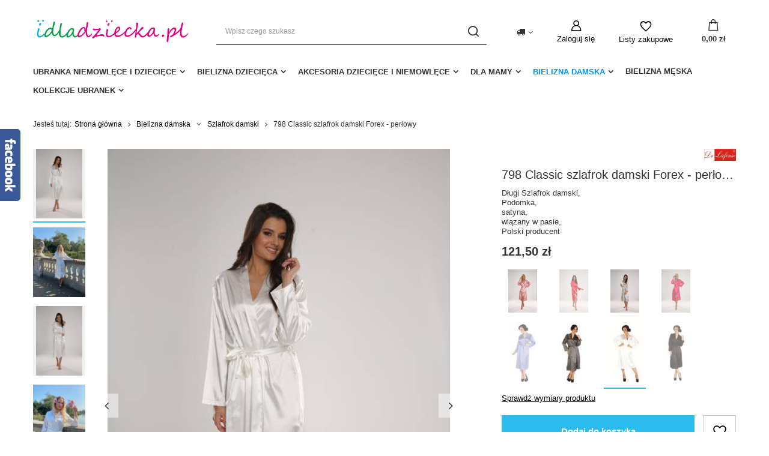

--- FILE ---
content_type: text/html; charset=utf-8
request_url: https://idladziecka.pl/product-pol-331-798-Classic-szlafrok-damski-Forex-perlowy.html
body_size: 27451
content:
<!DOCTYPE html>
<html lang="pl" class="--vat --gross " ><head><meta name='viewport' content='user-scalable=no, initial-scale = 1.0, maximum-scale = 1.0, width=device-width, viewport-fit=cover'/> <link rel="preload" crossorigin="anonymous" as="font" href="/gfx/standards/fontello.woff?v=2"><meta http-equiv="Content-Type" content="text/html; charset=utf-8"><meta http-equiv="X-UA-Compatible" content="IE=edge"><title>798 Classic szlafrok damski Forex - perłowy perłowy | Bielizna damska \ Szlafrok damski | sklep internetowy idladziecka.pl</title><meta name="keywords" content="798 Classic szlafrok damski Forex - perłowy perłowy SZLAFROKI szlafroki różne Forex De Lafense  Zaznacz kolor perłowy Stan Nowy custom_label_0 szwszytkie KOLOR Ecru Rodzaj ostrzeżenia  Produkt bezpieczny w użytkowaniu zgodnym z przeznaczeniem    32926807980100300 32926807980200300 32926807980300300 32926807980400300 32926807980500300  | Bielizna damska \ Szlafrok damski | bielizna niemowlęca dla dziecka zabawki artykuły szkolne i plastyczne"><meta name="description" content="798 Classic szlafrok damski Forex - perłowy | ubranka, bielizna, zabawki dla dzieci - sklep internetowy idladziecka.pl"><link rel="icon" href="/gfx/pol/favicon.ico"><meta name="theme-color" content="#2cbbed"><meta name="msapplication-navbutton-color" content="#2cbbed"><meta name="apple-mobile-web-app-status-bar-style" content="#2cbbed"><link rel="preload stylesheet" as="style" href="/gfx/pol/style.css.gzip?r=1741345617"><script>var app_shop={urls:{prefix:'data="/gfx/'.replace('data="', '')+'pol/',graphql:'/graphql/v1/'},vars:{priceType:'gross',priceTypeVat:true,productDeliveryTimeAndAvailabilityWithBasket:false,geoipCountryCode:'US',},txt:{priceTypeText:' brutto',},fn:{},fnrun:{},files:[],graphql:{}};const getCookieByName=(name)=>{const value=`; ${document.cookie}`;const parts = value.split(`; ${name}=`);if(parts.length === 2) return parts.pop().split(';').shift();return false;};if(getCookieByName('freeeshipping_clicked')){document.documentElement.classList.remove('--freeShipping');}if(getCookieByName('rabateCode_clicked')){document.documentElement.classList.remove('--rabateCode');}</script><meta name="robots" content="index,follow"><meta name="rating" content="general"><meta name="Author" content="idladziecka.pl na bazie IdoSell (www.idosell.com/shop).">
<!-- Begin LoginOptions html -->

<style>
#client_new_social .service_item[data-name="service_Apple"]:before, 
#cookie_login_social_more .service_item[data-name="service_Apple"]:before,
.oscop_contact .oscop_login__service[data-service="Apple"]:before {
    display: block;
    height: 2.6rem;
    content: url('/gfx/standards/apple.svg?r=1743165583');
}
.oscop_contact .oscop_login__service[data-service="Apple"]:before {
    height: auto;
    transform: scale(0.8);
}
#client_new_social .service_item[data-name="service_Apple"]:has(img.service_icon):before,
#cookie_login_social_more .service_item[data-name="service_Apple"]:has(img.service_icon):before,
.oscop_contact .oscop_login__service[data-service="Apple"]:has(img.service_icon):before {
    display: none;
}
</style>

<!-- End LoginOptions html -->

<!-- Open Graph -->
<meta property="og:type" content="website"><meta property="og:url" content="https://idladziecka.pl/product-pol-331-798-Classic-szlafrok-damski-Forex-perlowy.html
"><meta property="og:title" content="798 Classic szlafrok damski Forex - perłowy"><meta property="og:description" content="Długi Szlafrok damski, 
Podomka, 
satyna, 
wiązany w pasie, 
Polski producent "><meta property="og:site_name" content="idladziecka.pl"><meta property="og:locale" content="pl_PL"><meta property="og:image" content="https://idladziecka.pl/hpeciai/7e06994258e2fa698bbd26d59bc2666a/pol_pl_798-Classic-szlafrok-damski-Forex-perlowy-331_13.jpg"><meta property="og:image:width" content="570"><meta property="og:image:height" content="855"><link rel="manifest" href="https://idladziecka.pl/data/include/pwa/3/manifest.json?t=3"><meta name="apple-mobile-web-app-capable" content="yes"><meta name="apple-mobile-web-app-status-bar-style" content="black"><meta name="apple-mobile-web-app-title" content="idladziecka.pl"><link rel="apple-touch-icon" href="/data/include/pwa/3/icon-128.png"><link rel="apple-touch-startup-image" href="/data/include/pwa/3/logo-512.png" /><meta name="msapplication-TileImage" content="/data/include/pwa/3/icon-144.png"><meta name="msapplication-TileColor" content="#2F3BA2"><meta name="msapplication-starturl" content="/"><script type="application/javascript">var _adblock = true;</script><script async src="/data/include/advertising.js"></script><script type="application/javascript">var statusPWA = {
                online: {
                    txt: "Połączono z internetem",
                    bg: "#5fa341"
                },
                offline: {
                    txt: "Brak połączenia z internetem",
                    bg: "#eb5467"
                }
            }</script><script async type="application/javascript" src="/ajax/js/pwa_online_bar.js?v=1&r=6"></script><script >
window.dataLayer = window.dataLayer || [];
window.gtag = function gtag() {
dataLayer.push(arguments);
}
gtag('consent', 'default', {
'ad_storage': 'denied',
'analytics_storage': 'denied',
'ad_personalization': 'denied',
'ad_user_data': 'denied',
'wait_for_update': 500
});

gtag('set', 'ads_data_redaction', true);
</script><script id="iaiscript_1" data-requirements="W10=" data-ga4_sel="ga4script">
window.iaiscript_1 = `<${'script'}  class='google_consent_mode_update'>
gtag('consent', 'update', {
'ad_storage': 'denied',
'analytics_storage': 'denied',
'ad_personalization': 'denied',
'ad_user_data': 'denied'
});
</${'script'}>`;
</script>
<!-- End Open Graph -->

<link rel="canonical" href="https://idladziecka.pl/product-pol-331-798-Classic-szlafrok-damski-Forex-perlowy.html" />

                <!-- Global site tag (gtag.js) -->
                <script  async src="https://www.googletagmanager.com/gtag/js?id=G-56HY31W3LQ"></script>
                <script >
                    window.dataLayer = window.dataLayer || [];
                    window.gtag = function gtag(){dataLayer.push(arguments);}
                    gtag('js', new Date());
                    
                    gtag('config', 'G-56HY31W3LQ');

                </script>
                <link rel="stylesheet" type="text/css" href="/data/designs/62d1844acce457.31784105_2/gfx/pol/custom.css.gzip?r=1688565527">
<!-- Begin additional html or js -->


<!--44|3|22-->
<script>/*
 * edrone JavaScript Library.
 * https://edrone.me/
 *
 * GPL licenses.
 * https://edrone.me/integration-license/
*/
(function(srcjs) {
    window._edrone = window._edrone || {};
    _edrone.app_id = "58da247825b65";
    _edrone.version = "1.1.9";
    _edrone.email = "";
    _edrone.first_name = "";
    _edrone.last_name = "";
    _edrone.country = "";
    _edrone.city = "";
    _edrone.phone = "";
    _edrone.platform = "iai";
    _edrone.action_type = "other";
    _edrone._old_init = _edrone.init

    //CUSTOMER TAGS
    window._edrone_iai = window._edrone_iai || {};
    window._edrone_iai.customer_tags = "";
    window._edrone_iai.tags = [];
    if (window._edrone_iai.customer_tags !== '') {
        for (var k in JSON.parse(window._edrone_iai.customer_tags))
            window._edrone_iai.tags.push(k);
        _edrone.customer_tags = window._edrone_iai.tags.join('|');
    }

    fetch(window.location.origin + '/ajax/basket.php')
    .then(function(response) {
        return response.json();
    }).then(function(data) {
        if (data.basket.products.length != 0) {
            localStorage.setItem('iai_basket', JSON.stringify(data));
        }
    });

    var doc = document.createElement('script');
    doc.type = 'text/javascript';
    doc.async = true;
    doc.src = ('https:' == document.location.protocol
        ? 'https:'
        : 'http:') + srcjs;
    var s = document.getElementsByTagName('script')[0];
    s.parentNode.insertBefore(doc, s);
})("//d3bo67muzbfgtl.cloudfront.net/edrone_2_0.js");
</script>
<!--31|3|17| modified: 2025-10-31 17:08:53-->
<style type="text/css">
    .note i.active{
        color: #FBD700;
    }
</style>

<!-- End additional html or js -->
                <script>
                if (window.ApplePaySession && window.ApplePaySession.canMakePayments()) {
                    var applePayAvailabilityExpires = new Date();
                    applePayAvailabilityExpires.setTime(applePayAvailabilityExpires.getTime() + 2592000000); //30 days
                    document.cookie = 'applePayAvailability=yes; expires=' + applePayAvailabilityExpires.toUTCString() + '; path=/;secure;'
                    var scriptAppleJs = document.createElement('script');
                    scriptAppleJs.src = "/ajax/js/apple.js?v=3";
                    if (document.readyState === "interactive" || document.readyState === "complete") {
                          document.body.append(scriptAppleJs);
                    } else {
                        document.addEventListener("DOMContentLoaded", () => {
                            document.body.append(scriptAppleJs);
                        });  
                    }
                } else {
                    document.cookie = 'applePayAvailability=no; path=/;secure;'
                }
                </script>
                <script>let paypalDate = new Date();
                    paypalDate.setTime(paypalDate.getTime() + 86400000);
                    document.cookie = 'payPalAvailability_PLN=-1; expires=' + paypalDate.getTime() + '; path=/; secure';
                </script><link rel="preload" as="image" href="/hpeciai/1730157f6ab6294ec03f20c562f6fe2e/pol_pm_798-Classic-szlafrok-damski-Forex-perlowy-331_13.jpg"><style>
							#photos_slider[data-skeleton] .photos__link:before {
								padding-top: calc(855/570* 100%);
							}
							@media (min-width: 979px) {.photos__slider[data-skeleton] .photos__figure:not(.--nav):first-child .photos__link {
								max-height: 855px;
							}}
						</style></head><body><div id="container" class="projector_page container max-width-1200"><header class=" commercial_banner"><script class="ajaxLoad">
                app_shop.vars.vat_registered = "true";
                app_shop.vars.currency_format = "###,##0.00";
                
                    app_shop.vars.currency_before_value = false;
                
                    app_shop.vars.currency_space = true;
                
                app_shop.vars.symbol = "zł";
                app_shop.vars.id= "PLN";
                app_shop.vars.baseurl = "http://idladziecka.pl/";
                app_shop.vars.sslurl= "https://idladziecka.pl/";
                app_shop.vars.curr_url= "%2Fproduct-pol-331-798-Classic-szlafrok-damski-Forex-perlowy.html";
                

                var currency_decimal_separator = ',';
                var currency_grouping_separator = ' ';

                
                    app_shop.vars.blacklist_extension = ["exe","com","swf","js","php"];
                
                    app_shop.vars.blacklist_mime = ["application/javascript","application/octet-stream","message/http","text/javascript","application/x-deb","application/x-javascript","application/x-shockwave-flash","application/x-msdownload"];
                
                    app_shop.urls.contact = "/contact-pol.html";
                </script><div id="viewType" style="display:none"></div><div id="logo" class="d-flex align-items-center"><a href="http://idladziecka.pl/" target="_self"><img src="/data/gfx/mask/pol/logo_3_big.jpg" alt="" width="800" height="215"></a></div><form action="https://idladziecka.pl/search.php" method="get" id="menu_search" class="menu_search"><a href="#showSearchForm" class="menu_search__mobile"></a><div class="menu_search__block"><div class="menu_search__item --input"><input class="menu_search__input" type="text" name="text" autocomplete="off" placeholder="Wpisz czego szukasz"><button class="menu_search__submit" type="submit"></button></div><div class="menu_search__item --results search_result"></div></div></form><div id="menu_settings" class="align-items-center justify-content-center justify-content-lg-end"><div class="open_trigger"><span class="d-none d-md-inline-block flag_txt"><i class="icon-truck"></i></span><div class="menu_settings_wrapper d-md-none"><div class="menu_settings_inline"><div class="menu_settings_header">
								Język i waluta: 
							</div><div class="menu_settings_content"><span class="menu_settings_flag flag flag_pol"></span><strong class="menu_settings_value"><span class="menu_settings_language">pl</span><span> | </span><span class="menu_settings_currency">zł</span></strong></div></div><div class="menu_settings_inline"><div class="menu_settings_header">
								Dostawa do: 
							</div><div class="menu_settings_content"><strong class="menu_settings_value">Polska</strong></div></div></div><i class="icon-angle-down d-none d-md-inline-block"></i></div><form action="https://idladziecka.pl/settings.php" method="post"><ul><li><div class="form-group"><label for="menu_settings_country">Dostawa do</label><div class="select-after"><select class="form-control" name="country" id="menu_settings_country"><option value="1143020016">Austria</option><option value="1143020022">Belgia</option><option value="1143020033">Bułgaria</option><option value="1143020038">Chorwacja</option><option value="1143020041">Czechy</option><option value="1143020042">Dania</option><option value="1143020051">Estonia</option><option value="1143020056">Finlandia</option><option value="1143020062">Grecja</option><option value="1143020075">Hiszpania</option><option value="1143020076">Holandia</option><option value="1143020083">Irlandia</option><option value="1143020116">Litwa</option><option value="1143020118">Łotwa</option><option value="1143020117">Luksemburg</option><option value="1143020143">Niemcy</option><option selected value="1143020003">Polska</option><option value="1143020163">Portugalia</option><option value="1143020182">Słowacja</option><option value="1143020193">Szwecja</option><option value="1143020217">Węgry</option></select></div></div></li><li class="buttons"><button class="btn --solid --large" type="submit">
								Zastosuj zmiany
							</button></li></ul></form><div id="menu_additional"><a class="account_link" href="https://idladziecka.pl/login.php">Zaloguj się</a><div class="shopping_list_top" data-empty="true"><a href="https://idladziecka.pl/pl/shoppinglist/" class="wishlist_link slt_link">Listy zakupowe</a><div class="slt_lists"><ul class="slt_lists__nav"><li class="slt_lists__nav_item" data-list_skeleton="true" data-list_id="true" data-shared="true"><a class="slt_lists__nav_link" data-list_href="true"><span class="slt_lists__nav_name" data-list_name="true"></span><span class="slt_lists__count" data-list_count="true">0</span></a></li></ul><span class="slt_lists__empty">Dodaj do nich produkty, które lubisz i chcesz kupić później.</span></div></div></div></div><div class="shopping_list_top_mobile" data-empty="true"><a href="https://idladziecka.pl/pl/shoppinglist/" class="sltm_link"></a></div><div class="sl_choose sl_dialog"><div class="sl_choose__wrapper sl_dialog__wrapper"><div class="sl_choose__item --top sl_dialog_close mb-2"><strong class="sl_choose__label">Zapisz na liście zakupowej</strong></div><div class="sl_choose__item --lists" data-empty="true"><div class="sl_choose__list f-group --radio m-0 d-md-flex align-items-md-center justify-content-md-between" data-list_skeleton="true" data-list_id="true" data-shared="true"><input type="radio" name="add" class="sl_choose__input f-control" id="slChooseRadioSelect" data-list_position="true"><label for="slChooseRadioSelect" class="sl_choose__group_label f-label py-4" data-list_position="true"><span class="sl_choose__sub d-flex align-items-center"><span class="sl_choose__name" data-list_name="true"></span><span class="sl_choose__count" data-list_count="true">0</span></span></label><button type="button" class="sl_choose__button --desktop btn --solid">Zapisz</button></div></div><div class="sl_choose__item --create sl_create mt-4"><a href="#new" class="sl_create__link  align-items-center">Stwórz nową listę zakupową</a><form class="sl_create__form align-items-center"><div class="sl_create__group f-group --small mb-0"><input type="text" class="sl_create__input f-control" required="required"><label class="sl_create__label f-label">Nazwa nowej listy</label></div><button type="submit" class="sl_create__button btn --solid ml-2 ml-md-3">Utwórz listę</button></form></div><div class="sl_choose__item --mobile mt-4 d-flex justify-content-center d-md-none"><button class="sl_choose__button --mobile btn --solid --large">Zapisz</button></div></div></div><div id="menu_basket" class="topBasket"><a class="topBasket__sub" href="/basketedit.php"><span class="badge badge-info"></span><strong class="topBasket__price" style="display: none;">0,00 zł</strong></a><div class="topBasket__details --products" style="display: none;"><div class="topBasket__block --labels"><label class="topBasket__item --name">Produkt</label><label class="topBasket__item --sum">Ilość</label><label class="topBasket__item --prices">Cena</label></div><div class="topBasket__block --products"></div></div><div class="topBasket__details --shipping" style="display: none;"><span class="topBasket__name">Koszt dostawy od</span><span id="shipppingCost"></span></div><script>
						app_shop.vars.cache_html = true;
					</script></div><nav id="menu_categories" class="wide"><button type="button" class="navbar-toggler"><i class="icon-reorder"></i></button><div class="navbar-collapse" id="menu_navbar"><ul class="navbar-nav mx-md-n2"><li class="nav-item"><a  href="/pol_m_Ubranka-niemowlece-i-dzieciece-1228.html" target="_self" title="Ubranka niemowlęce i dziecięce" class="nav-link" >Ubranka niemowlęce i dziecięce</a><ul class="navbar-subnav"><li class="nav-item"><a  href="/pol_m_Ubranka-niemowlece-i-dzieciece_body-niemowlece-1256.html" target="_self" title="body niemowlęce" class="nav-link" >body niemowlęce</a><ul class="navbar-subsubnav"><li class="nav-item"><a  href="/pol_m_Ubranka-niemowlece-i-dzieciece_body-niemowlece_Krotki-rekaw-2562.html" target="_self" title="Krótki rękaw" class="nav-link" >Krótki rękaw</a></li><li class="nav-item"><a  href="/pol_m_Ubranka-niemowlece-i-dzieciece_body-niemowlece_Dlugi-rekaw-2563.html" target="_self" title="Długi rękaw" class="nav-link" >Długi rękaw</a></li><li class="nav-item"><a  href="/pol_m_Ubranka-niemowlece-i-dzieciece_body-niemowlece_na-ramiaczkach-2564.html" target="_self" title="na ramiączkach " class="nav-link" >na ramiączkach </a></li></ul></li><li class="nav-item empty"><a  href="/pol_m_Ubranka-niemowlece-i-dzieciece_pajacyki-i-rampersy-1259.html" target="_self" title="pajacyki i rampersy" class="nav-link" >pajacyki i rampersy</a></li><li class="nav-item empty"><a  href="/pol_m_Ubranka-niemowlece-i-dzieciece_spioszki-i-spodnie-niemowlece-1257.html" target="_self" title="śpioszki i spodnie niemowlęce" class="nav-link" >śpioszki i spodnie niemowlęce</a></li><li class="nav-item empty"><a  href="/pol_m_Ubranka-niemowlece-i-dzieciece_kaftaniki-i-bluzki-niemowlece-1258.html" target="_self" title="kaftaniki i bluzki niemowlęce" class="nav-link" >kaftaniki i bluzki niemowlęce</a></li><li class="nav-item empty"><a  href="/pol_m_Ubranka-niemowlece-i-dzieciece_kombinezony-i-kurtki-1284.html" target="_self" title="kombinezony i kurtki" class="nav-link" >kombinezony i kurtki</a></li><li class="nav-item empty"><a  href="/pol_m_Ubranka-niemowlece-i-dzieciece_bluzy-i-dresy-dzieciece-1262.html" target="_self" title="bluzy i dresy dziecięce" class="nav-link" >bluzy i dresy dziecięce</a></li><li class="nav-item empty"><a  href="/pol_m_Ubranka-niemowlece-i-dzieciece_niedrapki-2154.html" target="_self" title="niedrapki " class="nav-link" >niedrapki </a></li><li class="nav-item empty"><a  href="/pol_m_Ubranka-niemowlece-i-dzieciece_pizamy-dzieciece-1263.html" target="_self" title="piżamy dziecięce" class="nav-link" >piżamy dziecięce</a></li><li class="nav-item empty"><a  href="/pol_m_Ubranka-niemowlece-i-dzieciece_spodniczki-i-sukienki-1265.html" target="_self" title="spódniczki i sukienki" class="nav-link" >spódniczki i sukienki</a></li><li class="nav-item empty"><a  href="/pol_m_Ubranka-niemowlece-i-dzieciece_skarpetki-i-rajstopki-1260.html" target="_self" title="skarpetki i rajstopki" class="nav-link" >skarpetki i rajstopki</a></li><li class="nav-item empty"><a  href="/pol_m_Ubranka-niemowlece-i-dzieciece_komplety-1264.html" target="_self" title="komplety" class="nav-link" >komplety</a></li><li class="nav-item empty"><a  href="/pol_m_Ubranka-niemowlece-i-dzieciece_buciki-2551.html" target="_self" title="buciki" class="nav-link" >buciki</a></li><li class="nav-item empty"><a  href="/pol_m_Ubranka-niemowlece-i-dzieciece_czapeczki-i-opaski-1261.html" target="_self" title="czapeczki i opaski" class="nav-link" >czapeczki i opaski</a></li><li class="nav-item empty"><a  href="/pol_m_Ubranka-niemowlece-i-dzieciece_pozostale-1266.html" target="_self" title="pozostałe" class="nav-link" >pozostałe</a></li><li class="nav-item display-all empty"><a class="nav-link display-all" href="/pol_m_Ubranka-niemowlece-i-dzieciece-1228.html">+ Pokaż wszystkie</a></li></ul></li><li class="nav-item"><a  href="/pol_m_Bielizna-dziecieca-1218.html" target="_self" title="Bielizna dziecięca" class="nav-link" >Bielizna dziecięca</a><ul class="navbar-subnav"><li class="nav-item empty"><a  href="/pol_m_Bielizna-dziecieca_szlafroki-dzieciece-1268.html" target="_self" title="szlafroki dziecięce" class="nav-link" >szlafroki dziecięce</a></li><li class="nav-item empty"><a  href="/pol_m_Bielizna-dziecieca_figi-majtki-i-bokserki-dzieciece-1269.html" target="_self" title="figi majtki i bokserki dziecięce" class="nav-link" >figi majtki i bokserki dziecięce</a></li><li class="nav-item empty"><a  href="/pol_m_Bielizna-dziecieca_rajstopy-i-skarpetki-dzieciece-1281.html" target="_self" title="rajstopy i skarpetki dziecięce" class="nav-link" >rajstopy i skarpetki dziecięce</a></li><li class="nav-item display-all empty"><a class="nav-link display-all" href="/pol_m_Bielizna-dziecieca-1218.html">+ Pokaż wszystkie</a></li></ul></li><li class="nav-item"><a  href="/pol_m_akcesoria-dzieciece-i-niemowlece-1206.html" target="_self" title="akcesoria dziecięce i niemowlęce" class="nav-link" >akcesoria dziecięce i niemowlęce</a><ul class="navbar-subnav"><li class="nav-item empty"><a  href="/pol_m_akcesoria-dzieciece-i-niemowlece_kocyki-1362.html" target="_self" title="kocyki" class="nav-link" >kocyki</a></li><li class="nav-item empty"><a  href="/pol_m_akcesoria-dzieciece-i-niemowlece_spiworki-1363.html" target="_self" title="śpiworki" class="nav-link" >śpiworki</a></li><li class="nav-item empty"><a  href="/pol_m_akcesoria-dzieciece-i-niemowlece_akcesoria-do-wozka-1347.html" target="_self" title="akcesoria do wózka" class="nav-link" >akcesoria do wózka</a></li><li class="nav-item empty"><a  href="/pol_m_akcesoria-dzieciece-i-niemowlece_posciel-i-akcesoria-do-lozeczka-1372.html" target="_self" title="pościel i akcesoria do łóżeczka" class="nav-link" >pościel i akcesoria do łóżeczka</a></li><li class="nav-item empty"><a  href="/pol_m_akcesoria-dzieciece-i-niemowlece_rozki-1242.html" target="_self" title="rożki" class="nav-link" >rożki</a></li><li class="nav-item empty"><a  href="/pol_m_akcesoria-dzieciece-i-niemowlece_kokony-niemowlece-1350.html" target="_self" title="kokony niemowlęce" class="nav-link" >kokony niemowlęce</a></li><li class="nav-item empty"><a  href="/pol_m_akcesoria-dzieciece-i-niemowlece_pieluszki-1245.html" target="_self" title="pieluszki" class="nav-link" >pieluszki</a></li><li class="nav-item empty"><a  href="/pol_m_akcesoria-dzieciece-i-niemowlece_przyjemna-kapiel-1247.html" target="_self" title="przyjemna kąpiel" class="nav-link" >przyjemna kąpiel</a></li><li class="nav-item empty"><a  href="/pol_m_akcesoria-dzieciece-i-niemowlece_smoczki-1246.html" target="_self" title="smoczki" class="nav-link" >smoczki</a></li><li class="nav-item empty"><a  href="/pol_m_akcesoria-dzieciece-i-niemowlece_gryzaczki-i-zabawki-dla-maluszka-1267.html" target="_self" title="gryzaczki i zabawki dla maluszka" class="nav-link" >gryzaczki i zabawki dla maluszka</a></li><li class="nav-item empty"><a  href="/pol_m_akcesoria-dzieciece-i-niemowlece_pozostale-1222.html" target="_self" title="pozostałe" class="nav-link" >pozostałe</a></li><li class="nav-item display-all empty"><a class="nav-link display-all" href="/pol_m_akcesoria-dzieciece-i-niemowlece-1206.html">+ Pokaż wszystkie</a></li></ul></li><li class="nav-item"><a  href="/pol_m_dla-mamy-1207.html" target="_self" title="dla mamy" class="nav-link" >dla mamy</a><ul class="navbar-subnav"><li class="nav-item empty"><a  href="/pol_m_dla-mamy_Koszule-ciazowe-i-do-karmienia-1212.html" target="_self" title="Koszule ciążowe i do karmienia" class="nav-link" >Koszule ciążowe i do karmienia</a></li><li class="nav-item empty"><a  href="/pol_m_dla-mamy_Biustonosze-ciazowe-i-do-karmienia-1213.html" target="_self" title="Biustonosze ciążowe i do karmienia" class="nav-link" >Biustonosze ciążowe i do karmienia</a></li><li class="nav-item empty"><a  href="/pol_m_dla-mamy_Pizamy-ciazowe-i-do-karmienia-1215.html" target="_self" title="Piżamy ciążowe i do karmienia" class="nav-link" >Piżamy ciążowe i do karmienia</a></li><li class="nav-item empty"><a  href="/pol_m_dla-mamy_Figi-ciazowe-i-do-kompletu-1273.html" target="_self" title="Figi ciążowe i do kompletu" class="nav-link" >Figi ciążowe i do kompletu</a></li><li class="nav-item empty"><a  href="/pol_m_dla-mamy_Legginsy-i-rajstopy-ciazowe-1274.html" target="_self" title="Legginsy i rajstopy ciążowe" class="nav-link" >Legginsy i rajstopy ciążowe</a></li><li class="nav-item empty"><a  href="/pol_m_dla-mamy_Sukienki-ciazowe-1927.html" target="_self" title="Sukienki ciążowe" class="nav-link" >Sukienki ciążowe</a></li><li class="nav-item empty"><a  href="/pol_m_dla-mamy_Bluzki-i-bluzy-ciazowe-i-do-karmienia-1930.html" target="_self" title="Bluzki i bluzy ciążowe i do karmienia" class="nav-link" >Bluzki i bluzy ciążowe i do karmienia</a></li><li class="nav-item empty"><a  href="/pol_m_dla-mamy_Spodnie-i-szorty-ciazowe-2009.html" target="_self" title="Spodnie i szorty ciążowe" class="nav-link" >Spodnie i szorty ciążowe</a></li><li class="nav-item empty"><a  href="/pol_m_dla-mamy_Artykuly-higieniczne-1216.html" target="_self" title="Artykuły higieniczne" class="nav-link" >Artykuły higieniczne</a></li><li class="nav-item display-all empty"><a class="nav-link display-all" href="/pol_m_dla-mamy-1207.html">+ Pokaż wszystkie</a></li></ul></li><li class="nav-item active"><a  href="/pol_m_Bielizna-damska-4182.html" target="_self" title="Bielizna damska" class="nav-link active" >Bielizna damska</a><ul class="navbar-subnav"><li class="nav-item active empty"><a  href="/pol_m_Bielizna-damska_Szlafrok-damski-4184.html" target="_self" title="Szlafrok damski" class="nav-link active" >Szlafrok damski</a></li><li class="nav-item empty"><a  href="/pol_m_Bielizna-damska_Koszule-nocne-4185.html" target="_self" title="Koszule nocne" class="nav-link" >Koszule nocne</a></li><li class="nav-item empty"><a  href="/pol_m_Bielizna-damska_Pizama-damska-4186.html" target="_self" title="Piżama damska" class="nav-link" >Piżama damska</a></li><li class="nav-item empty"><a  href="/pol_m_Bielizna-damska_zmyslowa-bielizna-1232.html" target="_self" title="zmysłowa bielizna" class="nav-link" >zmysłowa bielizna</a></li></ul></li><li class="nav-item"><a  href="/pol_m_Bielizna-meska-4183.html" target="_self" title="Bielizna męska" class="nav-link" >Bielizna męska</a></li><li class="nav-item"><a  href="/pol_m_Kolekcje-ubranek-1574.html" target="_self" title="Kolekcje ubranek" class="nav-link" >Kolekcje ubranek</a><ul class="navbar-subnav"><li class="nav-item"><a  href="/pol_m_Kolekcje-ubranek_Kolekcje-ubranek-Pinokio-1293.html" target="_self" title="Kolekcje ubranek Pinokio" class="nav-link" >Kolekcje ubranek Pinokio</a><ul class="navbar-subsubnav more"><li class="nav-item"><a  href="/pol_m_Kolekcje-ubranek_Kolekcje-ubranek-Pinokio_Lovely-Day-6334.html" target="_self" title="Lovely Day" class="nav-link" >Lovely Day</a></li><li class="nav-item"><a  href="/pol_m_Kolekcje-ubranek_Kolekcje-ubranek-Pinokio_Olivier-6303.html" target="_self" title="Olivier" class="nav-link" >Olivier</a></li><li class="nav-item"><a  href="/pol_m_Kolekcje-ubranek_Kolekcje-ubranek-Pinokio_Magic-Vibes-4238.html" target="_self" title="Magic Vibes" class="nav-link" >Magic Vibes</a></li><li class="nav-item"><a  href="/pol_m_Kolekcje-ubranek_Kolekcje-ubranek-Pinokio_Winter-4246.html" target="_self" title="Winter" class="nav-link" >Winter</a></li><li class="nav-item"><a  href="/pol_m_Kolekcje-ubranek_Kolekcje-ubranek-Pinokio_Charlotte-4196.html" target="_self" title="Charlotte" class="nav-link" >Charlotte</a></li><li class="nav-item"><a  href="/pol_m_Kolekcje-ubranek_Kolekcje-ubranek-Pinokio_Charlie-4175.html" target="_self" title="Charlie" class="nav-link" >Charlie</a></li><li class="nav-item"><a  href="/pol_m_Kolekcje-ubranek_Kolekcje-ubranek-Pinokio_Hello-4168.html" target="_self" title="Hello" class="nav-link" >Hello</a></li><li class="nav-item"><a  href="/pol_m_Kolekcje-ubranek_Kolekcje-ubranek-Pinokio_Slow-Life-3795.html" target="_self" title="Slow Life " class="nav-link" >Slow Life </a></li><li class="nav-item"><a  href="/pol_m_Kolekcje-ubranek_Kolekcje-ubranek-Pinokio_Romantic-3965.html" target="_self" title="Romantic" class="nav-link" >Romantic</a></li><li class="nav-item"><a  href="/pol_m_Kolekcje-ubranek_Kolekcje-ubranek-Pinokio_Fun-Time-3961.html" target="_self" title="Fun Time " class="nav-link" >Fun Time </a></li><li class="nav-item"><a  href="/pol_m_Kolekcje-ubranek_Kolekcje-ubranek-Pinokio_Free-Soul-3958.html" target="_self" title="Free Soul" class="nav-link" >Free Soul</a></li><li class="nav-item"><a  href="/pol_m_Kolekcje-ubranek_Kolekcje-ubranek-Pinokio_Summer-Mood-3954.html" target="_self" title="Summer Mood " class="nav-link" >Summer Mood </a></li><li class="nav-item"><a  href="/pol_m_Kolekcje-ubranek_Kolekcje-ubranek-Pinokio_Wooden-Pony-3866.html" target="_self" title="Wooden Pony " class="nav-link" >Wooden Pony </a></li><li class="nav-item"><a  href="/pol_m_Kolekcje-ubranek_Kolekcje-ubranek-Pinokio_Tres-Bien-3854.html" target="_self" title="Tres Bien " class="nav-link" >Tres Bien </a></li><li class="nav-item"><a  href="/pol_m_Kolekcje-ubranek_Kolekcje-ubranek-Pinokio_Le-Tigre-3818.html" target="_self" title="Le Tigre" class="nav-link" >Le Tigre</a></li><li class="nav-item"><a  href="/pol_m_Kolekcje-ubranek_Kolekcje-ubranek-Pinokio_Teo-3806.html" target="_self" title="Teo " class="nav-link" >Teo </a></li><li class="nav-item"><a  href="/pol_m_Kolekcje-ubranek_Kolekcje-ubranek-Pinokio_Julia-3803.html" target="_self" title="Julia" class="nav-link" >Julia</a></li><li class="nav-item"><a  href="/pol_m_Kolekcje-ubranek_Kolekcje-ubranek-Pinokio_Happiness-3721.html" target="_self" title="Happiness" class="nav-link" >Happiness</a></li><li class="nav-item"><a  href="/pol_m_Kolekcje-ubranek_Kolekcje-ubranek-Pinokio_Dreamer-3696.html" target="_self" title="Dreamer" class="nav-link" >Dreamer</a></li><li class="nav-item"><a  href="/pol_m_Kolekcje-ubranek_Kolekcje-ubranek-Pinokio_Secret-Forest-2583.html" target="_self" title="Secret Forest " class="nav-link" >Secret Forest </a></li><li class="nav-item"><a  href="/pol_m_Kolekcje-ubranek_Kolekcje-ubranek-Pinokio_Wild-Animals-2520.html" target="_self" title="Wild Animals" class="nav-link" >Wild Animals</a></li><li class="nav-item"><a  href="/pol_m_Kolekcje-ubranek_Kolekcje-ubranek-Pinokio_Happy-Day-1294.html" target="_self" title="Happy Day" class="nav-link" >Happy Day</a></li><li class="nav-item display-all more"><a href="" class="nav-link display-all" txt_alt="- zwiń">
																		+ rozwiń
																	</a></li><li class="nav-item display-all"><a class="nav-link display-all" href="/pol_m_Kolekcje-ubranek_Kolekcje-ubranek-Pinokio-1293.html">+ Pokaż wszystkie</a></li></ul></li><li class="nav-item"><a  href="/pol_m_Kolekcje-ubranek_Kolekcje-ubranek-Ewa-Klucze-1588.html" target="_self" title="Kolekcje ubranek Ewa Klucze" class="nav-link" >Kolekcje ubranek Ewa Klucze</a><ul class="navbar-subsubnav more"><li class="nav-item"><a  href="/pol_m_Kolekcje-ubranek_Kolekcje-ubranek-Ewa-Klucze_Bloom-4214.html" target="_self" title="Bloom" class="nav-link" >Bloom</a></li><li class="nav-item"><a  href="/pol_m_Kolekcje-ubranek_Kolekcje-ubranek-Ewa-Klucze_Daisy-4024.html" target="_self" title="Daisy" class="nav-link" >Daisy</a></li><li class="nav-item"><a  href="/pol_m_Kolekcje-ubranek_Kolekcje-ubranek-Ewa-Klucze_Balloons-3858.html" target="_self" title="Balloons " class="nav-link" >Balloons </a></li><li class="nav-item"><a  href="/pol_m_Kolekcje-ubranek_Kolekcje-ubranek-Ewa-Klucze_Roses-3855.html" target="_self" title="Roses " class="nav-link" >Roses </a></li><li class="nav-item"><a  href="/pol_m_Kolekcje-ubranek_Kolekcje-ubranek-Ewa-Klucze_Mellow-3815.html" target="_self" title="Mellow " class="nav-link" >Mellow </a></li><li class="nav-item"><a  href="/pol_m_Kolekcje-ubranek_Kolekcje-ubranek-Ewa-Klucze_Nature-3789.html" target="_self" title="Nature" class="nav-link" >Nature</a></li><li class="nav-item"><a  href="/pol_m_Kolekcje-ubranek_Kolekcje-ubranek-Ewa-Klucze_Swan-3753.html" target="_self" title="Swan " class="nav-link" >Swan </a></li><li class="nav-item"><a  href="/pol_m_Kolekcje-ubranek_Kolekcje-ubranek-Ewa-Klucze_Lazy-Days-3750.html" target="_self" title="Lazy Days" class="nav-link" >Lazy Days</a></li><li class="nav-item"><a  href="/pol_m_Kolekcje-ubranek_Kolekcje-ubranek-Ewa-Klucze_Simply-Comfy-3587.html" target="_self" title="Simply Comfy" class="nav-link" >Simply Comfy</a></li><li class="nav-item"><a  href="/pol_m_Kolekcje-ubranek_Kolekcje-ubranek-Ewa-Klucze_Adventure-3693.html" target="_self" title="Adventure" class="nav-link" >Adventure</a></li><li class="nav-item"><a  href="/pol_m_Kolekcje-ubranek_Kolekcje-ubranek-Ewa-Klucze_Baby-Love-3540.html" target="_self" title="Baby Love" class="nav-link" >Baby Love</a></li><li class="nav-item"><a  href="/pol_m_Kolekcje-ubranek_Kolekcje-ubranek-Ewa-Klucze_Coral-Reef-3388.html" target="_self" title="Coral Reef" class="nav-link" >Coral Reef</a></li><li class="nav-item"><a  href="/pol_m_Kolekcje-ubranek_Kolekcje-ubranek-Ewa-Klucze_Trip-3139.html" target="_self" title="Trip" class="nav-link" >Trip</a></li><li class="nav-item"><a  href="/pol_m_Kolekcje-ubranek_Kolekcje-ubranek-Ewa-Klucze_Power-2993.html" target="_self" title="Power" class="nav-link" >Power</a></li><li class="nav-item"><a  href="/pol_m_Kolekcje-ubranek_Kolekcje-ubranek-Ewa-Klucze_Sun-2394.html" target="_self" title="Sun" class="nav-link" >Sun</a></li><li class="nav-item"><a  href="/pol_m_Kolekcje-ubranek_Kolekcje-ubranek-Ewa-Klucze_Newborn-2502.html" target="_self" title="Newborn" class="nav-link" >Newborn</a></li><li class="nav-item"><a  href="/pol_m_Kolekcje-ubranek_Kolekcje-ubranek-Ewa-Klucze_Sawanna-2389.html" target="_self" title="Sawanna" class="nav-link" >Sawanna</a></li><li class="nav-item"><a  href="/pol_m_Kolekcje-ubranek_Kolekcje-ubranek-Ewa-Klucze_Ceremony-1772.html" target="_self" title="Ceremony" class="nav-link" >Ceremony</a></li><li class="nav-item display-all more"><a href="" class="nav-link display-all" txt_alt="- zwiń">
																		+ rozwiń
																	</a></li><li class="nav-item display-all"><a class="nav-link display-all" href="/pol_m_Kolekcje-ubranek_Kolekcje-ubranek-Ewa-Klucze-1588.html">+ Pokaż wszystkie</a></li></ul></li><li class="nav-item"><a  href="/pol_m_Kolekcje-ubranek_Kolekcje-Makoma-1641.html" target="_self" title="Kolekcje Makoma" class="nav-link" >Kolekcje Makoma</a><ul class="navbar-subsubnav more"><li class="nav-item"><a  href="/pol_m_Kolekcje-ubranek_Kolekcje-Makoma_Giraffe-6500.html" target="_self" title="Giraffe " class="nav-link" >Giraffe </a></li><li class="nav-item"><a  href="/pol_m_Kolekcje-ubranek_Kolekcje-Makoma_Li-Lu-6414.html" target="_self" title="Li&amp;amp;Lu " class="nav-link" >Li&amp;Lu </a></li><li class="nav-item"><a  href="/pol_m_Kolekcje-ubranek_Kolekcje-Makoma_Rino-6420.html" target="_self" title="Rino" class="nav-link" >Rino</a></li><li class="nav-item"><a  href="/pol_m_Kolekcje-ubranek_Kolekcje-Makoma_Lazy-6418.html" target="_self" title="Lazy " class="nav-link" >Lazy </a></li><li class="nav-item"><a  href="/pol_m_Kolekcje-ubranek_Kolekcje-Makoma_Natural-Harmony-4243.html" target="_self" title="Natural Harmony" class="nav-link" >Natural Harmony</a></li><li class="nav-item"><a  href="/pol_m_Kolekcje-ubranek_Kolekcje-Makoma_Bears-6416.html" target="_self" title="Bears" class="nav-link" >Bears</a></li><li class="nav-item"><a  href="/pol_m_Kolekcje-ubranek_Kolekcje-Makoma_Easy-Life-4130.html" target="_self" title="Easy Life " class="nav-link" >Easy Life </a></li><li class="nav-item"><a  href="/pol_m_Kolekcje-ubranek_Kolekcje-Makoma_Fruit-Party-4123.html" target="_self" title="Fruit Party " class="nav-link" >Fruit Party </a></li><li class="nav-item"><a  href="/pol_m_Kolekcje-ubranek_Kolekcje-Makoma_El-Mohito-4121.html" target="_self" title="El Mohito " class="nav-link" >El Mohito </a></li><li class="nav-item"><a  href="/pol_m_Kolekcje-ubranek_Kolekcje-Makoma_Stars-4016.html" target="_self" title="Stars" class="nav-link" >Stars</a></li><li class="nav-item"><a  href="/pol_m_Kolekcje-ubranek_Kolekcje-Makoma_Rose-Bonica-3845.html" target="_self" title="Rose Bonica" class="nav-link" >Rose Bonica</a></li><li class="nav-item"><a  href="/pol_m_Kolekcje-ubranek_Kolekcje-Makoma_Hello-Dude-3840.html" target="_self" title="Hello Dude " class="nav-link" >Hello Dude </a></li><li class="nav-item"><a  href="/pol_m_Kolekcje-ubranek_Kolekcje-Makoma_Blue-Sea-3792.html" target="_self" title="Blue Sea" class="nav-link" >Blue Sea</a></li><li class="nav-item"><a  href="/pol_m_Kolekcje-ubranek_Kolekcje-Makoma_Frisky-3785.html" target="_self" title="Frisky" class="nav-link" >Frisky</a></li><li class="nav-item"><a  href="/pol_m_Kolekcje-ubranek_Kolekcje-Makoma_La-Mer-3779.html" target="_self" title="La Mer" class="nav-link" >La Mer</a></li><li class="nav-item"><a  href="/pol_m_Kolekcje-ubranek_Kolekcje-Makoma_Angel-3008.html" target="_self" title="Angel" class="nav-link" >Angel</a></li><li class="nav-item"><a  href="/pol_m_Kolekcje-ubranek_Kolekcje-Makoma_Sweet-Dreams-3604.html" target="_self" title="Sweet Dreams" class="nav-link" >Sweet Dreams</a></li><li class="nav-item"><a  href="/pol_m_Kolekcje-ubranek_Kolekcje-Makoma_Roses-3596.html" target="_self" title="Roses" class="nav-link" >Roses</a></li><li class="nav-item display-all more"><a href="" class="nav-link display-all" txt_alt="- zwiń">
																		+ rozwiń
																	</a></li><li class="nav-item display-all"><a class="nav-link display-all" href="/pol_m_Kolekcje-ubranek_Kolekcje-Makoma-1641.html">+ Pokaż wszystkie</a></li></ul></li><li class="nav-item"><a  href="/pol_m_Kolekcje-ubranek_Kolekcje-ubranek-Marija-1661.html" target="_self" title="Kolekcje ubranek Marija" class="nav-link" >Kolekcje ubranek Marija</a><ul class="navbar-subsubnav more"><li class="nav-item"><a  href="/pol_m_Kolekcje-ubranek_Kolekcje-ubranek-Marija_Calinka-6889.html" target="_self" title="Calinka" class="nav-link" >Calinka</a></li><li class="nav-item"><a  href="/pol_m_Kolekcje-ubranek_Kolekcje-ubranek-Marija_La-Bonita-6327.html" target="_self" title="La Bonita " class="nav-link" >La Bonita </a></li><li class="nav-item"><a  href="/pol_m_Kolekcje-ubranek_Kolekcje-ubranek-Marija_Sophie-4264.html" target="_self" title="Sophie " class="nav-link" >Sophie </a></li><li class="nav-item"><a  href="/pol_m_Kolekcje-ubranek_Kolekcje-ubranek-Marija_Jack-3901.html" target="_self" title="Jack" class="nav-link" >Jack</a></li><li class="nav-item"><a  href="/pol_m_Kolekcje-ubranek_Kolekcje-ubranek-Marija_Cherry-3011.html" target="_self" title="Cherry" class="nav-link" >Cherry</a></li><li class="nav-item"><a  href="/pol_m_Kolekcje-ubranek_Kolekcje-ubranek-Marija_Princess-4163.html" target="_self" title="Princess" class="nav-link" >Princess</a></li><li class="nav-item"><a  href="/pol_m_Kolekcje-ubranek_Kolekcje-ubranek-Marija_Mona-Rose-3811.html" target="_self" title="Mona Rose " class="nav-link" >Mona Rose </a></li><li class="nav-item"><a  href="/pol_m_Kolekcje-ubranek_Kolekcje-ubranek-Marija_Sweet-Patataj-3776.html" target="_self" title="Sweet Patataj " class="nav-link" >Sweet Patataj </a></li><li class="nav-item"><a  href="/pol_m_Kolekcje-ubranek_Kolekcje-ubranek-Marija_Jasmina-3725.html" target="_self" title="Jasmina" class="nav-link" >Jasmina</a></li><li class="nav-item"><a  href="/pol_m_Kolekcje-ubranek_Kolekcje-ubranek-Marija_Universal-2225.html" target="_self" title="Universal" class="nav-link" >Universal</a></li><li class="nav-item"><a  href="/pol_m_Kolekcje-ubranek_Kolekcje-ubranek-Marija_Bandito-boy-3612.html" target="_self" title="Bandito boy" class="nav-link" >Bandito boy</a></li><li class="nav-item"><a  href="/pol_m_Kolekcje-ubranek_Kolekcje-ubranek-Marija_Little-Gentleman-1673.html" target="_self" title="Little Gentleman" class="nav-link" >Little Gentleman</a></li><li class="nav-item"><a  href="/pol_m_Kolekcje-ubranek_Kolekcje-ubranek-Marija_Teddy-1949.html" target="_self" title="Teddy" class="nav-link" >Teddy</a></li><li class="nav-item"><a  href="/pol_m_Kolekcje-ubranek_Kolekcje-ubranek-Marija_Julietta-3557.html" target="_self" title="Julietta " class="nav-link" >Julietta </a></li><li class="nav-item"><a  href="/pol_m_Kolekcje-ubranek_Kolekcje-ubranek-Marija_Christmas-Animals-6328.html" target="_self" title="Christmas Animals" class="nav-link" >Christmas Animals</a></li><li class="nav-item display-all more"><a href="" class="nav-link display-all" txt_alt="- zwiń">
																		+ rozwiń
																	</a></li><li class="nav-item display-all"><a class="nav-link display-all" href="/pol_m_Kolekcje-ubranek_Kolekcje-ubranek-Marija-1661.html">+ Pokaż wszystkie</a></li></ul></li><li class="nav-item"><a  href="/pol_m_Kolekcje-ubranek_Kolekcje-Nicol-1664.html" target="_self" title="Kolekcje Nicol" class="nav-link" >Kolekcje Nicol</a><ul class="navbar-subsubnav more"><li class="nav-item"><a  href="/pol_m_Kolekcje-ubranek_Kolekcje-Nicol_Willy-10706.html" target="_self" title="Willy" class="nav-link" >Willy</a></li><li class="nav-item"><a  href="/pol_m_Kolekcje-ubranek_Kolekcje-Nicol_Yogi-Bear-10701.html" target="_self" title="Yogi Bear" class="nav-link" >Yogi Bear</a></li><li class="nav-item"><a  href="/pol_m_Kolekcje-ubranek_Kolekcje-Nicol_Alisa-10693.html" target="_self" title="Alisa" class="nav-link" >Alisa</a></li><li class="nav-item"><a  href="/pol_m_Kolekcje-ubranek_Kolekcje-Nicol_Lala-7243.html" target="_self" title="Lala" class="nav-link" >Lala</a></li><li class="nav-item"><a  href="/pol_m_Kolekcje-ubranek_Kolekcje-Nicol_Eddy-7122.html" target="_self" title="Eddy" class="nav-link" >Eddy</a></li><li class="nav-item"><a  href="/pol_m_Kolekcje-ubranek_Kolekcje-Nicol_Muki-7121.html" target="_self" title="Muki" class="nav-link" >Muki</a></li><li class="nav-item"><a  href="/pol_m_Kolekcje-ubranek_Kolekcje-Nicol_Nelly-7095.html" target="_self" title="Nelly" class="nav-link" >Nelly</a></li><li class="nav-item"><a  href="/pol_m_Kolekcje-ubranek_Kolekcje-Nicol_Tola-7088.html" target="_self" title="Tola" class="nav-link" >Tola</a></li><li class="nav-item"><a  href="/pol_m_Kolekcje-ubranek_Kolekcje-Nicol_Teddy-6939.html" target="_self" title="Teddy" class="nav-link" >Teddy</a></li><li class="nav-item"><a  href="/pol_m_Kolekcje-ubranek_Kolekcje-Nicol_Rosy-6932.html" target="_self" title="Rosy" class="nav-link" >Rosy</a></li><li class="nav-item"><a  href="/pol_m_Kolekcje-ubranek_Kolekcje-Nicol_Lizy-6927.html" target="_self" title="Lizy" class="nav-link" >Lizy</a></li><li class="nav-item"><a  href="/pol_m_Kolekcje-ubranek_Kolekcje-Nicol_Bruno-6809.html" target="_self" title="Bruno" class="nav-link" >Bruno</a></li><li class="nav-item"><a  href="/pol_m_Kolekcje-ubranek_Kolekcje-Nicol_Liam-6804.html" target="_self" title="Liam" class="nav-link" >Liam</a></li><li class="nav-item"><a  href="/pol_m_Kolekcje-ubranek_Kolekcje-Nicol_Emily-6794.html" target="_self" title="Emily" class="nav-link" >Emily</a></li><li class="nav-item"><a  href="/pol_m_Kolekcje-ubranek_Kolekcje-Nicol_Lou-6784.html" target="_self" title="Lou" class="nav-link" >Lou</a></li><li class="nav-item"><a  href="/pol_m_Kolekcje-ubranek_Kolekcje-Nicol_Tirex-6668.html" target="_self" title="Tirex" class="nav-link" >Tirex</a></li><li class="nav-item"><a  href="/pol_m_Kolekcje-ubranek_Kolekcje-Nicol_Olaf-6596.html" target="_self" title="Olaf" class="nav-link" >Olaf</a></li><li class="nav-item"><a  href="/pol_m_Kolekcje-ubranek_Kolekcje-Nicol_Oli-6497.html" target="_self" title="Oli" class="nav-link" >Oli</a></li><li class="nav-item"><a  href="/pol_m_Kolekcje-ubranek_Kolekcje-Nicol_Benio-6409.html" target="_self" title="Benio" class="nav-link" >Benio</a></li><li class="nav-item"><a  href="/pol_m_Kolekcje-ubranek_Kolekcje-Nicol_Bambi-6468.html" target="_self" title="Bambi" class="nav-link" >Bambi</a></li><li class="nav-item"><a  href="/pol_m_Kolekcje-ubranek_Kolekcje-Nicol_Viki-6458.html" target="_self" title="Viki" class="nav-link" >Viki</a></li><li class="nav-item"><a  href="/pol_m_Kolekcje-ubranek_Kolekcje-Nicol_Bunia-6408.html" target="_self" title="Bunia" class="nav-link" >Bunia</a></li><li class="nav-item"><a  href="/pol_m_Kolekcje-ubranek_Kolekcje-Nicol_Iwo-6379.html" target="_self" title="Iwo" class="nav-link" >Iwo</a></li><li class="nav-item"><a  href="/pol_m_Kolekcje-ubranek_Kolekcje-Nicol_Miki-6378.html" target="_self" title="Miki" class="nav-link" >Miki</a></li><li class="nav-item"><a  href="/pol_m_Kolekcje-ubranek_Kolekcje-Nicol_Lea-6377.html" target="_self" title="Lea" class="nav-link" >Lea</a></li><li class="nav-item"><a  href="/pol_m_Kolekcje-ubranek_Kolekcje-Nicol_Tukan-6421.html" target="_self" title="Tukan" class="nav-link" >Tukan</a></li><li class="nav-item"><a  href="/pol_m_Kolekcje-ubranek_Kolekcje-Nicol_Sara-6376.html" target="_self" title="Sara" class="nav-link" >Sara</a></li><li class="nav-item"><a  href="/pol_m_Kolekcje-ubranek_Kolekcje-Nicol_Race-4250.html" target="_self" title="Race" class="nav-link" >Race</a></li><li class="nav-item"><a  href="/pol_m_Kolekcje-ubranek_Kolekcje-Nicol_Alex-4231.html" target="_self" title="Alex" class="nav-link" >Alex</a></li><li class="nav-item"><a  href="/pol_m_Kolekcje-ubranek_Kolekcje-Nicol_Tomi-4230.html" target="_self" title="Tomi" class="nav-link" >Tomi</a></li><li class="nav-item"><a  href="/pol_m_Kolekcje-ubranek_Kolekcje-Nicol_Nela-4229.html" target="_self" title="Nela" class="nav-link" >Nela</a></li><li class="nav-item"><a  href="/pol_m_Kolekcje-ubranek_Kolekcje-Nicol_Bibi-4228.html" target="_self" title="Bibi" class="nav-link" >Bibi</a></li><li class="nav-item"><a  href="/pol_m_Kolekcje-ubranek_Kolekcje-Nicol_Bunny-3459.html" target="_self" title="Bunny" class="nav-link" >Bunny</a></li><li class="nav-item"><a  href="/pol_m_Kolekcje-ubranek_Kolekcje-Nicol_Nana-4109.html" target="_self" title="Nana" class="nav-link" >Nana</a></li><li class="nav-item"><a  href="/pol_m_Kolekcje-ubranek_Kolekcje-Nicol_Gaja-4097.html" target="_self" title="Gaja" class="nav-link" >Gaja</a></li><li class="nav-item"><a  href="/pol_m_Kolekcje-ubranek_Kolekcje-Nicol_Big-Trucks-3833.html" target="_self" title="Big Trucks" class="nav-link" >Big Trucks</a></li><li class="nav-item"><a  href="/pol_m_Kolekcje-ubranek_Kolekcje-Nicol_Star-3834.html" target="_self" title="Star" class="nav-link" >Star</a></li><li class="nav-item"><a  href="/pol_m_Kolekcje-ubranek_Kolekcje-Nicol_Kate-3832.html" target="_self" title="Kate" class="nav-link" >Kate</a></li><li class="nav-item"><a  href="/pol_m_Kolekcje-ubranek_Kolekcje-Nicol_Sonia-3831.html" target="_self" title="Sonia" class="nav-link" >Sonia</a></li><li class="nav-item"><a  href="/pol_m_Kolekcje-ubranek_Kolekcje-Nicol_Dino-3768.html" target="_self" title="Dino" class="nav-link" >Dino</a></li><li class="nav-item"><a  href="/pol_m_Kolekcje-ubranek_Kolekcje-Nicol_Delfin-3767.html" target="_self" title="Delfin" class="nav-link" >Delfin</a></li><li class="nav-item"><a  href="/pol_m_Kolekcje-ubranek_Kolekcje-Nicol_Michalina-3744.html" target="_self" title="Michalina" class="nav-link" >Michalina</a></li><li class="nav-item"><a  href="/pol_m_Kolekcje-ubranek_Kolekcje-Nicol_Alice-3740.html" target="_self" title="Alice " class="nav-link" >Alice </a></li><li class="nav-item"><a  href="/pol_m_Kolekcje-ubranek_Kolekcje-Nicol_Magia-Swiat-3283.html" target="_self" title="Magia Świąt " class="nav-link" >Magia Świąt </a></li><li class="nav-item"><a  href="/pol_m_Kolekcje-ubranek_Kolekcje-Nicol_Fox-Club-3641.html" target="_self" title="Fox Club" class="nav-link" >Fox Club</a></li><li class="nav-item"><a  href="/pol_m_Kolekcje-ubranek_Kolekcje-Nicol_Prince-3640.html" target="_self" title="Prince" class="nav-link" >Prince</a></li><li class="nav-item"><a  href="/pol_m_Kolekcje-ubranek_Kolekcje-Nicol_Rainbow-3635.html" target="_self" title="Rainbow " class="nav-link" >Rainbow </a></li><li class="nav-item"><a  href="/pol_m_Kolekcje-ubranek_Kolekcje-Nicol_Mia-3607.html" target="_self" title="Mia" class="nav-link" >Mia</a></li><li class="nav-item"><a  href="/pol_m_Kolekcje-ubranek_Kolekcje-Nicol_Leo-3460.html" target="_self" title="Leo" class="nav-link" >Leo</a></li><li class="nav-item"><a  href="/pol_m_Kolekcje-ubranek_Kolekcje-Nicol_Roza-3462.html" target="_self" title="Róża" class="nav-link" >Róża</a></li><li class="nav-item"><a  href="/pol_m_Kolekcje-ubranek_Kolekcje-Nicol_Indian-3318.html" target="_self" title="Indian" class="nav-link" >Indian</a></li><li class="nav-item"><a  href="/pol_m_Kolekcje-ubranek_Kolekcje-Nicol_Basic-3320.html" target="_self" title="Basic" class="nav-link" >Basic</a></li><li class="nav-item"><a  href="/pol_m_Kolekcje-ubranek_Kolekcje-Nicol_Worms-Research-3148.html" target="_self" title="Worms Research" class="nav-link" >Worms Research</a></li><li class="nav-item"><a  href="/pol_m_Kolekcje-ubranek_Kolekcje-Nicol_Stylowy-Mis-3001.html" target="_self" title="Stylowy Miś" class="nav-link" >Stylowy Miś</a></li><li class="nav-item"><a  href="/pol_m_Kolekcje-ubranek_Kolekcje-Nicol_Lili-2997.html" target="_self" title="Lili" class="nav-link" >Lili</a></li><li class="nav-item"><a  href="/pol_m_Kolekcje-ubranek_Kolekcje-Nicol_Naomi-2980.html" target="_self" title="Naomi" class="nav-link" >Naomi</a></li><li class="nav-item display-all more"><a href="" class="nav-link display-all" txt_alt="- zwiń">
																		+ rozwiń
																	</a></li><li class="nav-item display-all"><a class="nav-link display-all" href="/pol_m_Kolekcje-ubranek_Kolekcje-Nicol-1664.html">+ Pokaż wszystkie</a></li></ul></li><li class="nav-item"><a  href="/pol_m_Kolekcje-ubranek_Kolekcje-ubranek-Koala-1781.html" target="_self" title="Kolekcje ubranek Koala" class="nav-link" >Kolekcje ubranek Koala</a><ul class="navbar-subsubnav more"><li class="nav-item"><a  href="/pol_m_Kolekcje-ubranek_Kolekcje-ubranek-Koala_Bratki-3343.html" target="_self" title="Bratki" class="nav-link" >Bratki</a></li><li class="nav-item"><a  href="/pol_m_Kolekcje-ubranek_Kolekcje-ubranek-Koala_Foxy-3934.html" target="_self" title="Foxy" class="nav-link" >Foxy</a></li><li class="nav-item"><a  href="/pol_m_Kolekcje-ubranek_Kolekcje-ubranek-Koala_Mountains-3799.html" target="_self" title="Mountains" class="nav-link" >Mountains</a></li><li class="nav-item"><a  href="/pol_m_Kolekcje-ubranek_Kolekcje-ubranek-Koala_Hip-Hip-3346.html" target="_self" title="Hip-Hip" class="nav-link" >Hip-Hip</a></li><li class="nav-item"><a  href="/pol_m_Kolekcje-ubranek_Kolekcje-ubranek-Koala_Narzedzia-3326.html" target="_self" title="Narzędzia" class="nav-link" >Narzędzia</a></li><li class="nav-item"><a  href="/pol_m_Kolekcje-ubranek_Kolekcje-ubranek-Koala_Farma-2596.html" target="_self" title="Farma" class="nav-link" >Farma</a></li><li class="nav-item"><a  href="/pol_m_Kolekcje-ubranek_Kolekcje-ubranek-Koala_Happy-Baby-2436.html" target="_self" title="Happy Baby" class="nav-link" >Happy Baby</a></li><li class="nav-item"><a  href="/pol_m_Kolekcje-ubranek_Kolekcje-ubranek-Koala_Borsuk-2236.html" target="_self" title="Borsuk" class="nav-link" >Borsuk</a></li><li class="nav-item"><a  href="/pol_m_Kolekcje-ubranek_Kolekcje-ubranek-Koala_Lazy-Days-2200.html" target="_self" title="Lazy Days" class="nav-link" >Lazy Days</a></li><li class="nav-item"><a  href="/pol_m_Kolekcje-ubranek_Kolekcje-ubranek-Koala_Hero-2274.html" target="_self" title="Hero" class="nav-link" >Hero</a></li><li class="nav-item"><a  href="/pol_m_Kolekcje-ubranek_Kolekcje-ubranek-Koala_Queen-2335.html" target="_self" title="Queen" class="nav-link" >Queen</a></li><li class="nav-item"><a  href="/pol_m_Kolekcje-ubranek_Kolekcje-ubranek-Koala_Dominika-2251.html" target="_self" title="Dominika" class="nav-link" >Dominika</a></li><li class="nav-item"><a  href="/pol_m_Kolekcje-ubranek_Kolekcje-ubranek-Koala_Tommy-bambus-3521.html" target="_self" title="Tommy bambus" class="nav-link" >Tommy bambus</a></li><li class="nav-item display-all more"><a href="" class="nav-link display-all" txt_alt="- zwiń">
																		+ rozwiń
																	</a></li><li class="nav-item display-all"><a class="nav-link display-all" href="/pol_m_Kolekcje-ubranek_Kolekcje-ubranek-Koala-1781.html">+ Pokaż wszystkie</a></li></ul></li><li class="nav-item"><a  href="/pol_m_Kolekcje-ubranek_Kolekcja-Moocha-2344.html" target="_self" title="Kolekcja Moocha" class="nav-link" >Kolekcja Moocha</a><ul class="navbar-subsubnav more"><li class="nav-item"><a  href="/pol_m_Kolekcje-ubranek_Kolekcja-Moocha_Boze-Narodzenie-2605.html" target="_self" title="Boże Narodzenie " class="nav-link" >Boże Narodzenie </a></li><li class="nav-item"><a  href="/pol_m_Kolekcje-ubranek_Kolekcja-Moocha_Halloween-3036.html" target="_self" title="Halloween" class="nav-link" >Halloween</a></li><li class="nav-item"><a  href="/pol_m_Kolekcje-ubranek_Kolekcja-Moocha_Wielkanoc-2347.html" target="_self" title="Wielkanoc" class="nav-link" >Wielkanoc</a></li><li class="nav-item"><a  href="/pol_m_Kolekcje-ubranek_Kolekcja-Moocha_Rodzenstwo-2350.html" target="_self" title="Rodzeństwo" class="nav-link" >Rodzeństwo</a></li><li class="nav-item"><a  href="/pol_m_Kolekcje-ubranek_Kolekcja-Moocha_Maly-kibic-2353.html" target="_self" title="Mały kibic" class="nav-link" >Mały kibic</a></li><li class="nav-item"><a  href="/pol_m_Kolekcje-ubranek_Kolekcja-Moocha_Na-urodziny-2356.html" target="_self" title="Na urodziny" class="nav-link" >Na urodziny</a></li><li class="nav-item"><a  href="/pol_m_Kolekcje-ubranek_Kolekcja-Moocha_Babcia-i-Dziadek-2359.html" target="_self" title="Babcia i Dziadek" class="nav-link" >Babcia i Dziadek</a></li><li class="nav-item"><a  href="/pol_m_Kolekcje-ubranek_Kolekcja-Moocha_Na-wesolo-2362.html" target="_self" title="Na wesoło" class="nav-link" >Na wesoło</a></li><li class="nav-item"><a  href="/pol_m_Kolekcje-ubranek_Kolekcja-Moocha_Tata-2370.html" target="_self" title="Tata" class="nav-link" >Tata</a></li><li class="nav-item"><a  href="/pol_m_Kolekcje-ubranek_Kolekcja-Moocha_Mama-2371.html" target="_self" title="Mama" class="nav-link" >Mama</a></li><li class="nav-item"><a  href="/pol_m_Kolekcje-ubranek_Kolekcja-Moocha_Zestawy-2512.html" target="_self" title="Zestawy" class="nav-link" >Zestawy</a></li><li class="nav-item display-all more"><a href="" class="nav-link display-all" txt_alt="- zwiń">
																		+ rozwiń
																	</a></li></ul></li><li class="nav-item"><a  href="/pol_m_Kolekcje-ubranek_Kolekcje-ubranek-Oscar-Kids-2448.html" target="_self" title="Kolekcje ubranek Oscar Kids" class="nav-link" >Kolekcje ubranek Oscar Kids</a><ul class="navbar-subsubnav"><li class="nav-item"><a  href="/pol_m_Kolekcje-ubranek_Kolekcje-ubranek-Oscar-Kids_Prima-balerina-2483.html" target="_self" title="Prima balerina " class="nav-link" >Prima balerina </a></li><li class="nav-item"><a  href="/pol_m_Kolekcje-ubranek_Kolekcje-ubranek-Oscar-Kids_Potworki-2548.html" target="_self" title="Potworki" class="nav-link" >Potworki</a></li></ul></li><li class="nav-item"><a  href="/pol_m_Kolekcje-ubranek_Kolekcje-ubranek-Mamatti-6312.html" target="_self" title="Kolekcje ubranek Mamatti" class="nav-link" >Kolekcje ubranek Mamatti</a><ul class="navbar-subsubnav"><li class="nav-item"><a  href="/pol_m_Kolekcje-ubranek_Kolekcje-ubranek-Mamatti_Merry-Christmas-6313.html" target="_self" title="Merry Christmas" class="nav-link" >Merry Christmas</a></li></ul></li><li class="nav-item display-all empty"><a class="nav-link display-all" href="/pol_m_Kolekcje-ubranek-1574.html">+ Pokaż wszystkie</a></li></ul></li></ul></div></nav><div id="breadcrumbs" class="breadcrumbs"><div class="back_button"><button id="back_button"></button></div><div class="list_wrapper"><ol><li><span>Jesteś tutaj:  </span></li><li class="bc-main"><span><a href="/">Strona główna</a></span></li><li class="category bc-item-1 --more"><a class="category" href="/pol_m_Bielizna-damska-4182.html">Bielizna damska</a><ul class="breadcrumbs__sub"><li class="breadcrumbs__item"><a class="breadcrumbs__link --link" href="/pol_m_Bielizna-damska_Szlafrok-damski-4184.html">Szlafrok damski</a></li><li class="breadcrumbs__item"><a class="breadcrumbs__link --link" href="/pol_m_Bielizna-damska_Koszule-nocne-4185.html">Koszule nocne</a></li><li class="breadcrumbs__item"><a class="breadcrumbs__link --link" href="/pol_m_Bielizna-damska_Pizama-damska-4186.html">Piżama damska</a></li><li class="breadcrumbs__item"><a class="breadcrumbs__link --link" href="/pol_m_Bielizna-damska_zmyslowa-bielizna-1232.html">zmysłowa bielizna</a></li></ul></li><li class="category bc-item-2 bc-active"><a class="category" href="/pol_m_Bielizna-damska_Szlafrok-damski-4184.html">Szlafrok damski</a></li><li class="bc-active bc-product-name"><span>798 Classic szlafrok damski Forex - perłowy</span></li></ol></div></div></header><div id="layout" class="row clearfix"><aside class="col-3"><section class="shopping_list_menu"><div class="shopping_list_menu__block --lists slm_lists" data-empty="true"><span class="slm_lists__label">Listy zakupowe</span><ul class="slm_lists__nav"><li class="slm_lists__nav_item" data-list_skeleton="true" data-list_id="true" data-shared="true"><a class="slm_lists__nav_link" data-list_href="true"><span class="slm_lists__nav_name" data-list_name="true"></span><span class="slm_lists__count" data-list_count="true">0</span></a></li><li class="slm_lists__nav_header"><span class="slm_lists__label">Listy zakupowe</span></li></ul><a href="#manage" class="slm_lists__manage d-none align-items-center d-md-flex">Zarządzaj listami</a></div><div class="shopping_list_menu__block --bought slm_bought"><a class="slm_bought__link d-flex" href="https://idladziecka.pl/products-bought.php">
						Lista dotychczas zamówionych produktów
					</a></div><div class="shopping_list_menu__block --info slm_info"><strong class="slm_info__label d-block mb-3">Jak działa lista zakupowa?</strong><ul class="slm_info__list"><li class="slm_info__list_item d-flex mb-3">
							Po zalogowaniu możesz umieścić i przechowywać na liście zakupowej dowolną liczbę produktów nieskończenie długo.
						</li><li class="slm_info__list_item d-flex mb-3">
							Dodanie produktu do listy zakupowej nie oznacza automatycznie jego rezerwacji.
						</li><li class="slm_info__list_item d-flex mb-3">
							Dla niezalogowanych klientów lista zakupowa przechowywana jest do momentu wygaśnięcia sesji (około 24h).
						</li></ul></div></section><div id="mobileCategories" class="mobileCategories"><div class="mobileCategories__item --menu"><a class="mobileCategories__link --active" href="#" data-ids="#menu_search,.shopping_list_menu,#menu_search,#menu_navbar,#menu_navbar3, #menu_blog">
                            Menu
                        </a></div><div class="mobileCategories__item --account"><a class="mobileCategories__link" href="#" data-ids="#menu_contact,#login_menu_block">
                            Konto
                        </a></div><div class="mobileCategories__item --settings"><a class="mobileCategories__link" href="#" data-ids="#menu_settings">
                                Ustawienia
                            </a></div></div><div class="setMobileGrid" data-item="#menu_navbar"></div><div class="setMobileGrid" data-item="#menu_navbar3" data-ismenu1="true"></div><div class="setMobileGrid" data-item="#menu_blog"></div><div class="login_menu_block d-lg-none" id="login_menu_block"><a class="sign_in_link" href="/login.php" title=""><i class="icon-user"></i><span>Zaloguj się</span></a><a class="registration_link" href="/client-new.php?register" title=""><i class="icon-lock"></i><span>Zarejestruj się</span></a><a class="order_status_link" href="/order-open.php" title=""><i class="icon-globe"></i><span>Sprawdź status zamówienia</span></a></div><div class="setMobileGrid" data-item="#menu_contact"></div><div class="setMobileGrid" data-item="#menu_settings"></div></aside><div id="content" class="col-12"><div id="menu_compare_product" class="compare mb-2 pt-sm-3 pb-sm-3 mb-sm-3" style="display: none;"><div class="compare__label d-none d-sm-block">Dodane do porównania</div><div class="compare__sub"></div><div class="compare__buttons"><a class="compare__button btn --solid --secondary" href="https://idladziecka.pl/product-compare.php" title="Porównaj wszystkie produkty" target="_blank"><span>Porównaj produkty </span><span class="d-sm-none">(0)</span></a><a class="compare__button --remove btn d-none d-sm-block" href="https://idladziecka.pl/settings.php?comparers=remove&amp;product=###" title="Usuń wszystkie produkty">
                        Usuń produkty
                    </a></div><script>
                        var cache_html = true;
                    </script></div><section id="projector_photos" class="photos d-flex align-items-start mb-4 mb-md-6" data-nav="true"><div id="photos_nav" class="photos__nav d-none d-md-flex flex-md-column"><figure class="photos__figure --nav"><a class="photos__link --nav" href="/hpeciai/7e06994258e2fa698bbd26d59bc2666a/pol_pl_798-Classic-szlafrok-damski-Forex-perlowy-331_13.jpg" data-slick-index="0" data-width="333" data-height="500"><img class="photos__photo b-lazy --nav" width="333" height="500" alt="798 Classic szlafrok damski Forex - perłowy" data-src="/hpeciai/2a2b463e26ce54f678cd79d141d83905/pol_ps_798-Classic-szlafrok-damski-Forex-perlowy-331_13.jpg"></a></figure><figure class="photos__figure --nav"><a class="photos__link --nav" href="/hpeciai/ee9c3f84a2a60cee83b5f9c2fb7b397f/pol_pl_798-Classic-szlafrok-damski-Forex-perlowy-331_1.jpg" data-slick-index="1" data-width="375" data-height="500"><img class="photos__photo b-lazy --nav" width="375" height="500" alt="798 Classic szlafrok damski Forex - perłowy" data-src="/hpeciai/6ce0231e08d2656cf0d4ddf0e436d141/pol_ps_798-Classic-szlafrok-damski-Forex-perlowy-331_1.jpg"></a></figure><figure class="photos__figure --nav"><a class="photos__link --nav" href="/hpeciai/711a20187ab4078559bfee3c908e91fa/pol_pl_798-Classic-szlafrok-damski-Forex-perlowy-331_12.jpg" data-slick-index="2" data-width="333" data-height="500"><img class="photos__photo b-lazy --nav" width="333" height="500" alt="798 Classic szlafrok damski Forex - perłowy" data-src="/hpeciai/fb1b625fa24329d5d6010b911378bf70/pol_ps_798-Classic-szlafrok-damski-Forex-perlowy-331_12.jpg"></a></figure><figure class="photos__figure --nav"><a class="photos__link --nav" href="/hpeciai/d87f6c414f117f31c3ab0d02b8813b4e/pol_pl_798-Classic-szlafrok-damski-Forex-perlowy-331_2.jpg" data-slick-index="3" data-width="375" data-height="500"><img class="photos__photo b-lazy --nav" width="375" height="500" alt="798 Classic szlafrok damski Forex - perłowy" data-src="/hpeciai/958c6d83405e48251a78674cc33bbf5e/pol_ps_798-Classic-szlafrok-damski-Forex-perlowy-331_2.jpg"></a></figure><figure class="photos__figure --nav"><a class="photos__link --nav" href="/hpeciai/1218d71549fa3b754cfb1e34262fd66e/pol_pl_798-Classic-szlafrok-damski-Forex-perlowy-331_4.jpg" data-slick-index="4" data-width="333" data-height="500"><img class="photos__photo b-lazy --nav" width="333" height="500" alt="798 Classic szlafrok damski Forex - perłowy" data-src="/hpeciai/f08756eb9eeae9b632a42531e294137b/pol_ps_798-Classic-szlafrok-damski-Forex-perlowy-331_4.jpg"></a></figure><figure class="photos__figure --nav"><a class="photos__link --nav" href="/hpeciai/147b0bf960e326f68ef286d05dfa0976/pol_pl_798-Classic-szlafrok-damski-Forex-perlowy-331_9.jpg" data-slick-index="5" data-width="334" data-height="500"><img class="photos__photo b-lazy --nav" width="334" height="500" alt="798 Classic szlafrok damski Forex - perłowy" data-src="/hpeciai/783b1e3ca1c0d7c223e3ce435cb20f85/pol_ps_798-Classic-szlafrok-damski-Forex-perlowy-331_9.jpg"></a></figure><figure class="photos__figure --nav"><a class="photos__link --nav" href="/hpeciai/84e53dd735b29425a77b2cec114e1459/pol_pl_798-Classic-szlafrok-damski-Forex-perlowy-331_3.jpg" data-slick-index="6" data-width="375" data-height="500"><img class="photos__photo b-lazy --nav" width="375" height="500" alt="798 Classic szlafrok damski Forex - perłowy" data-src="/hpeciai/f588408e91675214d345df93829b3aad/pol_ps_798-Classic-szlafrok-damski-Forex-perlowy-331_3.jpg"></a></figure><figure class="photos__figure --nav"><a class="photos__link --nav" href="/hpeciai/7cdd5da2139ccb6c8694c466b766b3b3/pol_pl_798-Classic-szlafrok-damski-Forex-perlowy-331_5.jpg" data-slick-index="7" data-width="333" data-height="500"><img class="photos__photo b-lazy --nav" width="333" height="500" alt="798 Classic szlafrok damski Forex - perłowy" data-src="/hpeciai/afbbba9284e4449acb944029c3a08e23/pol_ps_798-Classic-szlafrok-damski-Forex-perlowy-331_5.jpg"></a></figure><figure class="photos__figure --nav"><a class="photos__link --nav" href="/hpeciai/b4c95b28b03d08fdeb697bd1a11b4ff0/pol_pl_798-Classic-szlafrok-damski-Forex-perlowy-331_6.jpg" data-slick-index="8" data-width="333" data-height="500"><img class="photos__photo b-lazy --nav" width="333" height="500" alt="798 Classic szlafrok damski Forex - perłowy" data-src="/hpeciai/2f3cba4731c20181a31c991e3e3529b1/pol_ps_798-Classic-szlafrok-damski-Forex-perlowy-331_6.jpg"></a></figure><figure class="photos__figure --nav"><a class="photos__link --nav" href="/hpeciai/3953dcc3a4f3c545984de2d12032d073/pol_pl_798-Classic-szlafrok-damski-Forex-perlowy-331_7.jpg" data-slick-index="9" data-width="333" data-height="500"><img class="photos__photo b-lazy --nav" width="333" height="500" alt="798 Classic szlafrok damski Forex - perłowy" data-src="/hpeciai/249117d7998d6dfc47cceaafe645fa11/pol_ps_798-Classic-szlafrok-damski-Forex-perlowy-331_7.jpg"></a></figure><figure class="photos__figure --nav"><a class="photos__link --nav" href="/hpeciai/193ea311c8b1fc9bd03c39c62c6430f4/pol_pl_798-Classic-szlafrok-damski-Forex-perlowy-331_8.jpg" data-slick-index="10" data-width="291" data-height="500"><img class="photos__photo b-lazy --nav" width="291" height="500" alt="798 Classic szlafrok damski Forex - perłowy" data-src="/hpeciai/d17b7f2aec3ae3e0d6ac7660dca87977/pol_ps_798-Classic-szlafrok-damski-Forex-perlowy-331_8.jpg"></a></figure><figure class="photos__figure --nav"><a class="photos__link --nav" href="/hpeciai/0f4cecc33ddbe76bfcadbb8475cec2c8/pol_pl_798-Classic-szlafrok-damski-Forex-perlowy-331_10.jpg" data-slick-index="11" data-width="281" data-height="500"><img class="photos__photo b-lazy --nav" width="281" height="500" alt="798 Classic szlafrok damski Forex - perłowy" data-src="/hpeciai/16e437bced23a17c0275d4d477d98bf6/pol_ps_798-Classic-szlafrok-damski-Forex-perlowy-331_10.jpg"></a></figure><figure class="photos__figure --nav"><a class="photos__link --nav" href="/hpeciai/f37022e9e63526338ed2838c73718499/pol_pl_798-Classic-szlafrok-damski-Forex-perlowy-331_11.jpg" data-slick-index="12" data-width="333" data-height="500"><img class="photos__photo b-lazy --nav" width="333" height="500" alt="798 Classic szlafrok damski Forex - perłowy" data-src="/hpeciai/40a986cd8324ccc8ef6a0d1b610180f3/pol_ps_798-Classic-szlafrok-damski-Forex-perlowy-331_11.jpg"></a></figure><figure class="photos__figure --nav"><a class="photos__link --nav" href="/hpeciai/b0d8158ba11a08feba276464ce23c4f8/pol_pl_798-Classic-szlafrok-damski-Forex-perlowy-331_14.jpg" data-slick-index="13" data-width="314" data-height="500"><img class="photos__photo b-lazy --nav" width="314" height="500" alt="798 Classic szlafrok damski Forex - perłowy" data-src="/hpeciai/20c2f7c8692ac094c838883a11f24906/pol_ps_798-Classic-szlafrok-damski-Forex-perlowy-331_14.jpg"></a></figure><figure class="photos__figure --nav"><a class="photos__link --nav" href="/hpeciai/c5295cb2f85e5f8a6e62f04fb2669a52/pol_pl_798-Classic-szlafrok-damski-Forex-perlowy-331_15.jpg" data-slick-index="14" data-width="333" data-height="500"><img class="photos__photo b-lazy --nav" width="333" height="500" alt="798 Classic szlafrok damski Forex - perłowy" data-src="/hpeciai/3653536fadc8411cad900ee730bd6f41/pol_ps_798-Classic-szlafrok-damski-Forex-perlowy-331_15.jpg"></a></figure><figure class="photos__figure --nav"><a class="photos__link --nav" href="/hpeciai/0e570b0f93f62c7da1ebc9db4bd3af8c/pol_pl_798-Classic-szlafrok-damski-Forex-perlowy-331_16.jpg" data-slick-index="15" data-width="333" data-height="500"><img class="photos__photo b-lazy --nav" width="333" height="500" alt="798 Classic szlafrok damski Forex - perłowy" data-src="/hpeciai/028a3648e7d2aa1c17c378e86ec4e04a/pol_ps_798-Classic-szlafrok-damski-Forex-perlowy-331_16.jpg"></a></figure><figure class="photos__figure --nav"><a class="photos__link --nav" href="/hpeciai/87c6837fcdcc0c0cfa9dc7b8dc452c8b/pol_pl_798-Classic-szlafrok-damski-Forex-perlowy-331_17.jpg" data-slick-index="16" data-width="333" data-height="500"><img class="photos__photo b-lazy --nav" width="333" height="500" alt="798 Classic szlafrok damski Forex - perłowy" data-src="/hpeciai/2a26c9034660162078bc9eac2a93b4c5/pol_ps_798-Classic-szlafrok-damski-Forex-perlowy-331_17.jpg"></a></figure><figure class="photos__figure --nav"><a class="photos__link --nav" href="/hpeciai/bbd42a850df1be82a67d5e29f34d0f8e/pol_pl_798-Classic-szlafrok-damski-Forex-perlowy-331_18.jpg" data-slick-index="17" data-width="333" data-height="500"><img class="photos__photo b-lazy --nav" width="333" height="500" alt="798 Classic szlafrok damski Forex - perłowy" data-src="/hpeciai/8165e3446f0a6bab97746e8c96df6297/pol_ps_798-Classic-szlafrok-damski-Forex-perlowy-331_18.jpg"></a></figure></div><div id="photos_slider" class="photos__slider" data-skeleton="true" data-nav="true"><div class="photos___slider_wrapper"><figure class="photos__figure"><a class="photos__link" href="/hpeciai/7e06994258e2fa698bbd26d59bc2666a/pol_pl_798-Classic-szlafrok-damski-Forex-perlowy-331_13.jpg" data-width="720" data-height="480"><img class="photos__photo" width="720" height="480" alt="798 Classic szlafrok damski Forex - perłowy" src="/hpeciai/1730157f6ab6294ec03f20c562f6fe2e/pol_pm_798-Classic-szlafrok-damski-Forex-perlowy-331_13.jpg"></a></figure><figure class="photos__figure"><a class="photos__link" href="/hpeciai/ee9c3f84a2a60cee83b5f9c2fb7b397f/pol_pl_798-Classic-szlafrok-damski-Forex-perlowy-331_1.jpg" data-width="750" data-height="1000"><img class="photos__photo slick-loading" width="750" height="1000" alt="798 Classic szlafrok damski Forex - perłowy" data-lazy="/hpeciai/a36854cab99c838755382ce576abc020/pol_pm_798-Classic-szlafrok-damski-Forex-perlowy-331_1.jpg"></a></figure><figure class="photos__figure"><a class="photos__link" href="/hpeciai/711a20187ab4078559bfee3c908e91fa/pol_pl_798-Classic-szlafrok-damski-Forex-perlowy-331_12.jpg" data-width="720" data-height="480"><img class="photos__photo slick-loading" width="720" height="480" alt="798 Classic szlafrok damski Forex - perłowy" data-lazy="/hpeciai/986e521f22e9f2300400bda1ce92c30c/pol_pm_798-Classic-szlafrok-damski-Forex-perlowy-331_12.jpg"></a></figure><figure class="photos__figure"><a class="photos__link" href="/hpeciai/d87f6c414f117f31c3ab0d02b8813b4e/pol_pl_798-Classic-szlafrok-damski-Forex-perlowy-331_2.jpg" data-width="750" data-height="1000"><img class="photos__photo slick-loading" width="750" height="1000" alt="798 Classic szlafrok damski Forex - perłowy" data-lazy="/hpeciai/dff170e7b5e10db4314288fe6713efb6/pol_pm_798-Classic-szlafrok-damski-Forex-perlowy-331_2.jpg"></a></figure><figure class="photos__figure"><a class="photos__link" href="/hpeciai/1218d71549fa3b754cfb1e34262fd66e/pol_pl_798-Classic-szlafrok-damski-Forex-perlowy-331_4.jpg" data-width="500" data-height="750"><img class="photos__photo slick-loading" width="500" height="750" alt="798 Classic szlafrok damski Forex - perłowy" data-lazy="/hpeciai/1218d71549fa3b754cfb1e34262fd66e/pol_pm_798-Classic-szlafrok-damski-Forex-perlowy-331_4.jpg"></a></figure><figure class="photos__figure"><a class="photos__link" href="/hpeciai/147b0bf960e326f68ef286d05dfa0976/pol_pl_798-Classic-szlafrok-damski-Forex-perlowy-331_9.jpg" data-width="667" data-height="1000"><img class="photos__photo slick-loading" width="667" height="1000" alt="798 Classic szlafrok damski Forex - perłowy" data-lazy="/hpeciai/f9bd6e2dabc1774bfa9977431e01d7a3/pol_pm_798-Classic-szlafrok-damski-Forex-perlowy-331_9.jpg"></a></figure><figure class="photos__figure"><a class="photos__link" href="/hpeciai/84e53dd735b29425a77b2cec114e1459/pol_pl_798-Classic-szlafrok-damski-Forex-perlowy-331_3.jpg" data-width="750" data-height="1000"><img class="photos__photo slick-loading" width="750" height="1000" alt="798 Classic szlafrok damski Forex - perłowy" data-lazy="/hpeciai/82486f8f26e25a3aebb7b7b310a89354/pol_pm_798-Classic-szlafrok-damski-Forex-perlowy-331_3.jpg"></a></figure><figure class="photos__figure"><a class="photos__link" href="/hpeciai/7cdd5da2139ccb6c8694c466b766b3b3/pol_pl_798-Classic-szlafrok-damski-Forex-perlowy-331_5.jpg" data-width="720" data-height="480"><img class="photos__photo slick-loading" width="720" height="480" alt="798 Classic szlafrok damski Forex - perłowy" data-lazy="/hpeciai/8b7ba0efcb62e8d9ae97fc6de9d4aba1/pol_pm_798-Classic-szlafrok-damski-Forex-perlowy-331_5.jpg"></a></figure><figure class="photos__figure"><a class="photos__link" href="/hpeciai/b4c95b28b03d08fdeb697bd1a11b4ff0/pol_pl_798-Classic-szlafrok-damski-Forex-perlowy-331_6.jpg" data-width="720" data-height="480"><img class="photos__photo slick-loading" width="720" height="480" alt="798 Classic szlafrok damski Forex - perłowy" data-lazy="/hpeciai/2a6881338342d76ad6b823253848a285/pol_pm_798-Classic-szlafrok-damski-Forex-perlowy-331_6.jpg"></a></figure><figure class="photos__figure"><a class="photos__link" href="/hpeciai/3953dcc3a4f3c545984de2d12032d073/pol_pl_798-Classic-szlafrok-damski-Forex-perlowy-331_7.jpg" data-width="720" data-height="480"><img class="photos__photo slick-loading" width="720" height="480" alt="798 Classic szlafrok damski Forex - perłowy" data-lazy="/hpeciai/1a2c46fdc27b04536a69200567d74828/pol_pm_798-Classic-szlafrok-damski-Forex-perlowy-331_7.jpg"></a></figure><figure class="photos__figure"><a class="photos__link" href="/hpeciai/193ea311c8b1fc9bd03c39c62c6430f4/pol_pl_798-Classic-szlafrok-damski-Forex-perlowy-331_8.jpg" data-width="382" data-height="657"><img class="photos__photo slick-loading" width="382" height="657" alt="798 Classic szlafrok damski Forex - perłowy" data-lazy="/hpeciai/193ea311c8b1fc9bd03c39c62c6430f4/pol_pm_798-Classic-szlafrok-damski-Forex-perlowy-331_8.jpg"></a></figure><figure class="photos__figure"><a class="photos__link" href="/hpeciai/0f4cecc33ddbe76bfcadbb8475cec2c8/pol_pl_798-Classic-szlafrok-damski-Forex-perlowy-331_10.jpg" data-width="365" data-height="650"><img class="photos__photo slick-loading" width="365" height="650" alt="798 Classic szlafrok damski Forex - perłowy" data-lazy="/hpeciai/0f4cecc33ddbe76bfcadbb8475cec2c8/pol_pm_798-Classic-szlafrok-damski-Forex-perlowy-331_10.jpg"></a></figure><figure class="photos__figure"><a class="photos__link" href="/hpeciai/f37022e9e63526338ed2838c73718499/pol_pl_798-Classic-szlafrok-damski-Forex-perlowy-331_11.jpg" data-width="720" data-height="480"><img class="photos__photo slick-loading" width="720" height="480" alt="798 Classic szlafrok damski Forex - perłowy" data-lazy="/hpeciai/b877459ffb29010b7e53f263b576d485/pol_pm_798-Classic-szlafrok-damski-Forex-perlowy-331_11.jpg"></a></figure><figure class="photos__figure"><a class="photos__link" href="/hpeciai/b0d8158ba11a08feba276464ce23c4f8/pol_pl_798-Classic-szlafrok-damski-Forex-perlowy-331_14.jpg" data-width="414" data-height="659"><img class="photos__photo slick-loading" width="414" height="659" alt="798 Classic szlafrok damski Forex - perłowy" data-lazy="/hpeciai/b0d8158ba11a08feba276464ce23c4f8/pol_pm_798-Classic-szlafrok-damski-Forex-perlowy-331_14.jpg"></a></figure><figure class="photos__figure"><a class="photos__link" href="/hpeciai/c5295cb2f85e5f8a6e62f04fb2669a52/pol_pl_798-Classic-szlafrok-damski-Forex-perlowy-331_15.jpg" data-width="720" data-height="480"><img class="photos__photo slick-loading" width="720" height="480" alt="798 Classic szlafrok damski Forex - perłowy" data-lazy="/hpeciai/3918f30e1cfa7186845d510abbda1123/pol_pm_798-Classic-szlafrok-damski-Forex-perlowy-331_15.jpg"></a></figure><figure class="photos__figure"><a class="photos__link" href="/hpeciai/0e570b0f93f62c7da1ebc9db4bd3af8c/pol_pl_798-Classic-szlafrok-damski-Forex-perlowy-331_16.jpg" data-width="720" data-height="480"><img class="photos__photo slick-loading" width="720" height="480" alt="798 Classic szlafrok damski Forex - perłowy" data-lazy="/hpeciai/1dba7f64eb83e6da1b56ee6b5784f271/pol_pm_798-Classic-szlafrok-damski-Forex-perlowy-331_16.jpg"></a></figure><figure class="photos__figure"><a class="photos__link" href="/hpeciai/87c6837fcdcc0c0cfa9dc7b8dc452c8b/pol_pl_798-Classic-szlafrok-damski-Forex-perlowy-331_17.jpg" data-width="720" data-height="480"><img class="photos__photo slick-loading" width="720" height="480" alt="798 Classic szlafrok damski Forex - perłowy" data-lazy="/hpeciai/95c1c5c058d977ce3d57c1e1bd013409/pol_pm_798-Classic-szlafrok-damski-Forex-perlowy-331_17.jpg"></a></figure><figure class="photos__figure"><a class="photos__link" href="/hpeciai/bbd42a850df1be82a67d5e29f34d0f8e/pol_pl_798-Classic-szlafrok-damski-Forex-perlowy-331_18.jpg" data-width="720" data-height="480"><img class="photos__photo slick-loading" width="720" height="480" alt="798 Classic szlafrok damski Forex - perłowy" data-lazy="/hpeciai/1d556ca04d509d1797109b42c710b4a7/pol_pm_798-Classic-szlafrok-damski-Forex-perlowy-331_18.jpg"></a></figure></div></div></section><div class="pswp" tabindex="-1" role="dialog" aria-hidden="true"><div class="pswp__bg"></div><div class="pswp__scroll-wrap"><div class="pswp__container"><div class="pswp__item"></div><div class="pswp__item"></div><div class="pswp__item"></div></div><div class="pswp__ui pswp__ui--hidden"><div class="pswp__top-bar"><div class="pswp__counter"></div><button class="pswp__button pswp__button--close" title="Close (Esc)"></button><button class="pswp__button pswp__button--share" title="Share"></button><button class="pswp__button pswp__button--fs" title="Toggle fullscreen"></button><button class="pswp__button pswp__button--zoom" title="Zoom in/out"></button><div class="pswp__preloader"><div class="pswp__preloader__icn"><div class="pswp__preloader__cut"><div class="pswp__preloader__donut"></div></div></div></div></div><div class="pswp__share-modal pswp__share-modal--hidden pswp__single-tap"><div class="pswp__share-tooltip"></div></div><button class="pswp__button pswp__button--arrow--left" title="Previous (arrow left)"></button><button class="pswp__button pswp__button--arrow--right" title="Next (arrow right)"></button><div class="pswp__caption"><div class="pswp__caption__center"></div></div></div></div></div><section id="projector_productname" class="product_name"><div class="product_name__block --info d-flex mb-2"><div class="product_name__sub --firm ml-auto pl-1 d-flex justify-content-end align-items-start"><a class="firm_logo d-block" href="/firm-pol-1309204080-Forex-De-Lafense.html"><img class="b-lazy" src="/gfx/standards/loader.gif?r=1741345594" data-src="/data/lang/pol/producers/gfx/projector/1309204080_1.jpg" title="Forex De Lafense" alt="Forex De Lafense"></a></div></div><div class="product_name__block --name mb-2"><h1 class="product_name__name m-0">798 Classic szlafrok damski Forex - perłowy</h1></div><div class="product_name__block --description mb-3"><ul><li>Długi Szlafrok damski, </li><li>Podomka, </li><li>satyna, </li><li>wiązany w pasie, </li><li>Polski producent </li></ul></div></section><script class="ajaxLoad">
		cena_raty = 121.50;
		
				var client_login = 'false'
			
		var client_points = '0';
		var points_used = '';
		var shop_currency = 'zł';
		var product_data = {
		"product_id": '331',
		
		"currency":"zł",
		"product_type":"product_item",
		"unit":"szt.",
		"unit_plural":"szt.",

		"unit_sellby":"1",
		"unit_precision":"0",

		"base_price":{
		
			"maxprice":"121.50",
		
			"maxprice_formatted":"121,50 zł",
		
			"maxprice_net":"98.78",
		
			"maxprice_net_formatted":"98,78 zł",
		
			"minprice":"121.50",
		
			"minprice_formatted":"121,50 zł",
		
			"minprice_net":"98.78",
		
			"minprice_net_formatted":"98,78 zł",
		
			"size_max_maxprice_net":"0.00",
		
			"size_min_maxprice_net":"0.00",
		
			"size_max_maxprice_net_formatted":"0,00 zł",
		
			"size_min_maxprice_net_formatted":"0,00 zł",
		
			"size_max_maxprice":"0.00",
		
			"size_min_maxprice":"0.00",
		
			"size_max_maxprice_formatted":"0,00 zł",
		
			"size_min_maxprice_formatted":"0,00 zł",
		
			"price_unit_sellby":"121.50",
		
			"value":"121.50",
			"price_formatted":"121,50 zł",
			"price_net":"98.78",
			"price_net_formatted":"98,78 zł",
			"vat":"23",
			"worth":"121.50",
			"worth_net":"98.78",
			"worth_formatted":"121,50 zł",
			"worth_net_formatted":"98,78 zł",
			"basket_enable":"y",
			"special_offer":"false",
			"rebate_code_active":"n",
			"priceformula_error":"false"
		},

		"order_quantity_range":{
		
		},

		"sizes":{
		
		"uniw":
		{
		
			"type":"uniw",
			"priority":"0",
			"description":"uniwersalny",
			"name":"uniw",
			"amount":0,
			"amount_mo":0,
			"amount_mw":0,
			"amount_mp":0,
			"delay_time":{
			
				"days":"2",
				"hours":"15",
				"minutes":"1",
				"time":"2026-01-20 11:42:05",
				"week_day":"2",
				"week_amount":"0",
				"unknown_delivery_time":"false"
			},
		
			"delivery":{
			
			"undefined":"false",
			"shipping":"0.00",
			"shipping_formatted":"0,00 zł",
			"limitfree":"0.00",
			"limitfree_formatted":"0,00 zł"
			},
			"price":{
			
			"value":"121.50",
			"price_formatted":"121,50 zł",
			"price_net":"98.78",
			"price_net_formatted":"98,78 zł",
			"vat":"23",
			"worth":"121.50",
			"worth_net":"98.78",
			"worth_formatted":"121,50 zł",
			"worth_net_formatted":"98,78 zł",
			"basket_enable":"y",
			"special_offer":"false",
			"rebate_code_active":"n",
			"priceformula_error":"false"
			}
		}
		}

		}
		var  trust_level = '0';
	</script><form id="projector_form" class="projector_details" action="https://idladziecka.pl/basketchange.php" method="post" data-sizes_disable="true" data-product_id="331" data-type="product_item"><button style="display:none;" type="submit"></button><input id="projector_product_hidden" type="hidden" name="product" value="331"><input id="projector_size_hidden" type="hidden" name="size" autocomplete="off" value="onesize"><input id="projector_mode_hidden" type="hidden" name="mode" value="1"><div class="projector_details__wrapper"><div id="projector_prices_wrapper" class="projector_details__prices projector_prices"><div class="projector_prices__srp_wrapper" id="projector_price_srp_wrapper" style="display:none;"><span class="projector_prices__srp_label">Cena katalogowa</span><strong class="projector_prices__srp" id="projector_price_srp"></strong></div><div class="projector_prices__price_wrapper"><strong class="projector_prices__price" id="projector_price_value"><span>121,50 zł</span></strong><div class="projector_prices__info"><span class="projector_prices__vat"><span class="price_vat"> brutto</span></span><span class="projector_prices__unit_sep">
										/
								</span><span class="projector_prices__unit_sellby" id="projector_price_unit_sellby" style="display:none">1</span><span class="projector_prices__unit" id="projector_price_unit">szt.</span></div><div class="projector_prices__maxprice_wrapper" id="projector_price_maxprice_wrapper" style="display:none;"><del class="projector_prices__maxprice" id="projector_price_maxprice"></del><span class="projector_prices__percent" id="projector_price_yousave" style="display:none;"><span class="projector_prices__percent_before">(Zniżka </span><span class="projector_prices__percent_value"></span><span class="projector_prices__percent_after">%)</span></span></div></div><div class="projector_prices__points" id="projector_points_wrapper" style="display:none;"><div class="projector_prices__points_wrapper" id="projector_price_points_wrapper"><span id="projector_button_points_basket" class="projector_prices__points_buy --span" title="Zaloguj się, aby kupić ten produkt za punkty"><span class="projector_prices__points_price_text">Możesz kupić za </span><span class="projector_prices__points_price" id="projector_price_points"><span class="projector_currency"> pkt.</span></span></span></div></div></div><div id="versions" class="projector_details__versions projector_versions"><span class="projector_versions__label">Zaznacz kolor</span><div class="projector_versions__sub"><a class="projector_versions__item" href="/product-pol-43373-798-Classic-szlafrok-damski-Forex-rozowy.html" title="różowy"><span class="projector_versions__gfx"><img src="/hpeciai/3bc086e0316016eafaf445b484e5ac29/pol_il_798-Classic-szlafrok-damski-Forex-rozowy-43373.jpg" alt="różowy"></span><span class="projector_versions__name">różowy</span></a><a class="projector_versions__item --disabled" href="/product-pol-328-798-Classic-szlafrok-damski-Forex-czerwony.html" title="czzerwony"><span class="projector_versions__gfx"><img src="/hpeciai/f17ac0e7b099b2633fa2853b5b2681cc/pol_il_798-Classic-szlafrok-damski-Forex-czerwony-328.jpg" alt="czzerwony"></span><span class="projector_versions__name">czzerwony</span></a><a class="projector_versions__item" href="/product-pol-75572-798-Classic-szlafrok-damski-Forex-bezowy.html" title="beige"><span class="projector_versions__gfx"><img src="/hpeciai/036664954e3cfb5c643e093b4a31737c/pol_il_798-Classic-szlafrok-damski-Forex-bezowy-75572.jpg" alt="beige"></span><span class="projector_versions__name">beige</span></a><a class="projector_versions__item --disabled" href="/product-pol-75571-798-Classic-szlafrok-damski-Forex-malinowy.html" title="malina"><span class="projector_versions__gfx"><img src="/hpeciai/8f9d36d1c50aa0efd0132823e0b7f82c/pol_il_798-Classic-szlafrok-damski-Forex-malinowy-75571.jpg" alt="malina"></span><span class="projector_versions__name">malina</span></a><a class="projector_versions__item --disabled" href="/product-pol-43372-798-Classic-szlafrok-damski-Forex-niebieski-blue.html" title="błękitny"><span class="projector_versions__gfx"><img src="/hpeciai/582551249928ec3db25d9b7f519268cb/pol_il_798-Classic-szlafrok-damski-Forex-niebieski-blue-43372.jpg" alt="błękitny"></span><span class="projector_versions__name">błękitny</span></a><a class="projector_versions__item" href="/product-pol-332-798-Classic-szlafrok-damski-Forex-szary.html" title="grigio"><span class="projector_versions__gfx"><img src="/hpeciai/41e2380757d50d2765894f1f2c1bda67/pol_il_798-Classic-szlafrok-damski-Forex-szary-332.jpg" alt="grigio"></span><span class="projector_versions__name">grigio</span></a><a class="projector_versions__item --selected --disabled" href="/product-pol-331-798-Classic-szlafrok-damski-Forex-perlowy.html" title="perłowy"><span class="projector_versions__gfx"><img src="/hpeciai/6c5161228e57e68c61a3c5de67f6763a/pol_il_798-Classic-szlafrok-damski-Forex-perlowy-331.jpg" alt="perłowy"></span><span class="projector_versions__name">perłowy</span></a><a class="projector_versions__item --disabled" href="/product-pol-329-798-Classic-szlafrok-damski-Forex-czarny.html" title="czarny."><span class="projector_versions__gfx"><img src="/hpeciai/ab29f80eed12a39719a99c137bc0058a/pol_il_798-Classic-szlafrok-damski-Forex-czarny-329.jpg" alt="czarny."></span><span class="projector_versions__name">czarny.</span></a></div></div><div id="projector_chart" class="projector_details__chart projector_chart"><a href="#showSizesCms" class="projector_chart__link">Sprawdź wymiary produktu</a></div><div id="projector_sizes_cont" class="projector_details__sizes projector_sizes" data-onesize="true"><span class="projector_sizes__label">Rozmiar</span><div class="projector_sizes__sub"><a class="projector_sizes__item --disabled" href="/product-pol-331-798-Classic-szlafrok-damski-Forex-perlowy.html?selected_size=onesize" data-type="onesize"><span class="projector_sizes__name">uniwersalny</span></a></div></div><div class="projector_details__buy projector_buy" id="projector_buy_section"><div class="projector_buy__wrapper"><div class="projector_buy__number_wrapper"><select class="projector_buy__number f-select"><option selected value="1">1</option><option value="2">2</option><option value="3">3</option><option value="4">4</option><option value="5">5</option><option data-more="true">
									więcej
								</option></select><div class="projector_buy__more"><input class="projector_buy__more_input" type="number" name="number" id="projector_number" value="1" step="1"></div></div><button class="projector_buy__button btn --solid --large" id="projector_button_basket" type="submit">
								Dodaj do koszyka
							</button><a class="projector_buy__shopping_list" href="#addToShoppingList" title="Kliknij, aby dodać produkt do listy zakupowej"></a></div></div><div class="projector_details__tell_availability projector_tell_availability" id="projector_tell_availability" style="display:none"><div class="projector_tell_availability__block --link"><a class="projector_tell_availability__link btn --solid --outline --solid --extrasmall" href="#tellAvailability">Powiadom mnie o dostępności produktu</a></div><div class="projector_tell_availability__block --dialog" id="tell_availability_dialog"><h6 class="headline"><span class="headline__name">Produkt wyprzedany</span></h6><div class="projector_tell_availability__info_top"><span>Otrzymasz od nas powiadomienie e-mail o ponownej dostępności produktu.</span></div><div class="projector_tell_availability__email f-group --small"><div class="f-feedback --required"><input type="text" class="f-control validate" name="email" data-validation-url="/ajax/client-new.php?validAjax=true" data-validation="client_email" required="required" disabled id="tellAvailabilityEmail"><label class="f-label" for="tellAvailabilityEmail">Twój adres e-mail</label><span class="f-control-feedback"></span></div></div><div class="projector_tell_availability__button_wrapper"><button type="submit" class="projector_tell_availability__button btn --solid --large">
							Powiadom o dostępności
						</button></div><div class="projector_tell_availability__info1"><span>Dane są przetwarzane zgodnie z </span><a href="/pol-privacy-and-cookie-notice.html">polityką prywatności</a><span>. Przesyłając je, akceptujesz jej postanowienia. </span></div><div class="projector_tell_availability__info2"><span>Powyższe dane nie są używane do przesyłania newsletterów lub innych reklam. Włączając powiadomienie zgadzasz się jedynie na wysłanie jednorazowo informacji o ponownej dostępności tego produktu. </span></div></div></div><div class="projector_details__info projector_info"><div id="projector_status" class="projector_info__item --status projector_status --status-hide"><span id="projector_status_gfx_wrapper" class="projector_status__gfx_wrapper projector_info__icon"><img id="projector_status_gfx" class="projector_status__gfx" src="/data/lang/pol/available_graph/graph_3_5.png" alt="Na zamówienie - wysyłka do kilku dni roboczych od zamówienia"></span><div id="projector_shipping_unknown" class="projector_status__unknown" style="display:none"><span class="projector_status__unknown_text"><a target="_blank" href="/contact-pol.html">Skontaktuj się z obsługą sklepu</a>, aby oszacować czas przygotowania tego produktu do wysyłki.
						</span></div><div id="projector_status_wrapper" class="projector_status__wrapper"><div class="projector_status__description" id="projector_status_description">Na zamówienie - wysyłka do kilku dni roboczych od zamówienia</div><div id="projector_shipping_info" class="projector_status__info" style="display:none"><strong class="projector_status__info_label" id="projector_delivery_label">Wysyłka </strong><strong class="projector_status__info_days" id="projector_delivery_days"></strong><span class="projector_status__info_amount" id="projector_amount" style="display:none"> (%d w magazynie)</span></div></div></div><div class="projector_info__item --shipping projector_shipping" id="projector_shipping_dialog"><span class="projector_shipping__icon projector_info__icon"></span><a class="projector_shipping__info projector_info__link" href="#shipping_info"><span class="projector_shipping__text">Darmowa i szybka dostawa</span></a></div><div class="projector_info__item --returns projector_returns"><span class="projector_returns__icon projector_info__icon"></span><span class="projector_returns__info projector_info__link"><span class="projector_returns__days">14</span> dni na darmowy zwrot</span></div><div class="projector_info__item --stocks projector_stocks"><span class="projector_stocks__icon projector_info__icon"></span><span class="projector_stocks__info projector_info__link">Ten produkt nie jest dostępny w sklepie stacjonarnym</span></div><div class="projector_info__item --safe projector_safe"><span class="projector_safe__icon projector_info__icon"></span><span class="projector_safe__info projector_info__link">Bezpieczne zakupy</span></div><div class="projector_info__item --points projector_points_recive" id="projector_price_points_recive_wrapper" style="display:none;"><span class="projector_points_recive__icon projector_info__icon"></span><span class="projector_points_recive__info projector_info__link"><span class="projector_points_recive__text">Po zakupie otrzymasz </span><span class="projector_points_recive__value" id="projector_points_recive_points"> pkt.</span></span></div></div></div></form><script class="ajaxLoad">
		app_shop.vars.contact_link = "/contact-pol.html";
	</script><section class="projector_tabs"><div class="projector_tabs__tabs"></div></section><section id="projector_longdescription" class="longdescription cm" data-dictionary="true"><p style="text-align: center;"><span style="font-family: comic sans ms,sans-serif;"><span style="text-decoration: underline; font-size: 14pt;"><span style="font-weight: bold;">SATYNOWY SZLAFROK 798</span></span><span style="font-size: 12pt;"><span style="font-weight: bold;"><br /></span></span></span></p>
<p style="text-align: center;"><span style="font-size: 12pt; font-family: comic sans ms,sans-serif;"><span style="font-weight: bold;">producent:</span><span> </span>FOREX<span style="font-weight: bold;"> <span> </span></span><br /><span style="font-weight: bold;">kraj produkcji:</span>  POLSKA</span></p>
<p style="text-align: center;"><span style="font-size: 12pt; font-family: comic sans ms,sans-serif;"><span style="color: #ffffff; font-size: 12pt;">.</span></span></p>
<p style="text-align: center;"><span style="font-family: comic sans ms,sans-serif;"><strong><span style="font-size: 12pt;"><br /></span><span style="font-size: 12pt;"></span></strong></span></p>
<p style="text-align: center;"><span style="font-size: 12pt; font-family: 'comic sans ms', sans-serif;"><strong>Podomka wykonana z lejącej satyny, o komfortowym kroju jest obowiązkowym elementem garderoby eleganckiej kobiety i sprawdzi się w każdej sytuacji. Rękawy dają możliwość noszenia na dwa sposoby: podwinięte mankiety lub proste. Wszystko zależy od tego jaki masz nastrój. Satynowa podomka posiada pasek, który seksownie podkreśla talię.</strong></span></p>
<p style="text-align: center;"><span style="font-size: 12pt; font-family: 'comic sans ms', sans-serif;"><strong>Prosty, długi szlafrok satynowy zachwyca swoją elegancją i niemalże wszechstronnym zastosowaniem. </strong></span></p>
<p style="text-align: center;"><span style="font-size: 12pt; font-family: 'comic sans ms', sans-serif;"><strong>Podomka zapakowana jest w eleganckie, duże opakowanie, więc jeśli szukasz czegoś na prezent to jest to idealne rozwiązanie.</strong></span></p>
<p style="text-align: center;"> </p>
<p style="text-align: center;"><span style="color: #ffffff; font-family: comic sans ms,sans-serif;">.</span></p>
<p style="text-align: center;"><span style="color: #ffffff; font-family: comic sans ms,sans-serif;">.</span></p>
<p style="text-align: center;"><span style="font-family: 'comic sans ms', sans-serif;"><strong>TABELA ROZMIARÓW ( wymiary osoby na która powinien pasować dany rozmiar):</strong></span></p>
<p style="text-align: center;"><span style="font-family: 'comic sans ms', sans-serif;">M - OBWÓD BIODER 93 - 96; OBWÓD BIUSTU 86-89;</span></p>
<p style="text-align: center;"><span style="font-family: 'comic sans ms', sans-serif;">L -OBWÓD BIODER 97 - 99; OBWÓD BIUSTU 90 - 93;</span></p>
<p style="text-align: center;"><span style="font-family: 'comic sans ms', sans-serif;">XL -OBWÓD BIODER 100 - 103; OBWÓD BIUSTU 94 - 97;</span></p>
<p style="text-align: center;"><span style="font-family: 'comic sans ms', sans-serif;">XXL -OBWÓD BIODER 104 - 108; OBWÓD BIUSTU 98 - 102;</span></p>
<p style="text-align: center;"><span style="font-family: 'comic sans ms', sans-serif;"> </span></p>
<p style="text-align: center;"><span style="font-family: 'comic sans ms', sans-serif;"> </span></p>
<div style="text-align: center;"><span style="font-family: 'comic sans ms', sans-serif;"><strong>WYMIARY SZLAFROKA  MIERZONE NA PŁASKO :</strong></span></div>
<p style="text-align: center;"><span style="font-family: 'comic sans ms', sans-serif;">długość : M- 114 cm, L - 115 cm ,XL - 116 cm, XXL -117 </span></p>
<p style="text-align: center;"><span style="font-family: 'comic sans ms', sans-serif;">szerokość na wysokości biustu mierzona na plecach od szwu do szwu:  M- 54cm, L - 57 cm ,XL - 59 cm, XXL -62</span></p>
<p style="text-align: center;"><span style="font-family: 'comic sans ms', sans-serif;">szerokość na wysokości bioder mierzona na plecach od szwu do szwu: M- 58cm, L - 61 cm ,XL - 62 cm, XXL -65</span></p>
<p style="text-align: center;"><span style="font-family: 'comic sans ms', sans-serif;">długość rękawa od ramienia:  M- 50cm, L - 51 cm ,XL - 52 cm, XXL -52</span></p></section><section id="projector_dictionary" class="dictionary"><div class="dictionary__group --first --no-group"><div class="dictionary__param mb-4" data-producer="true"><div class="dictionary__name mr-1"><span class="dictionary__name_txt">Marka</span></div><div class="dictionary__values"><div class="dictionary__value"><a class="dictionary__value_txt" href="/firm-pol-1309204080-Forex-De-Lafense.html" title="Kliknij, by zobaczyć wszystkie produkty tej marki">Forex De Lafense</a></div></div></div><div class="dictionary__param mb-4"><div class="dictionary__name mr-1"><span class="dictionary__name_txt">Stan</span></div><div class="dictionary__values"><div class="dictionary__value"><span class="dictionary__value_txt">Nowy</span></div></div></div><div class="dictionary__param mb-4"><div class="dictionary__name mr-1"><span class="dictionary__name_txt">custom_label_0</span></div><div class="dictionary__values"><div class="dictionary__value"><span class="dictionary__value_txt">szwszytkie</span></div></div></div><div class="dictionary__param mb-4"><div class="dictionary__name mr-1"><span class="dictionary__name_txt">KOLOR</span></div><div class="dictionary__values"><div class="dictionary__value"><span class="dictionary__value_txt">Ecru</span></div></div></div><div class="dictionary__param mb-4"><div class="dictionary__name mr-1"><span class="dictionary__name_txt">Rodzaj ostrzeżenia </span></div><div class="dictionary__values"><div class="dictionary__value"><span class="dictionary__value_txt">Produkt bezpieczny w użytkowaniu zgodnym z przeznaczeniem</span></div></div></div></div></section><section id="product_questions_list" class="questions mb-5 col-12"><div class="questions__wrapper row align-items-start"><div class="questions__block --banner col-12 col-md-5 col-lg-4"><div class="questions__banner"><strong class="questions__banner_item --label">Potrzebujesz pomocy? Masz pytania?</strong><span class="questions__banner_item --text">Zadaj pytanie a my odpowiemy niezwłocznie, najciekawsze pytania i odpowiedzi publikując dla innych.</span><div class="questions__banner_item --button"><a class="btn --solid --medium questions__button">Zadaj pytanie</a></div></div></div></div></section><section id="product_askforproduct" class="askforproduct mb-5 col-12"><div class="askforproduct__label headline"><span class="askforproduct__label_txt headline__name">Zapytaj o produkt</span></div><form action="/settings.php" class="askforproduct__form row flex-column align-items-center" method="post" novalidate="novalidate"><div class="askforproduct__description col-12 col-sm-7 mb-4"><span class="askforproduct__description_txt">Jeżeli powyższy opis jest dla Ciebie niewystarczający, prześlij nam swoje pytanie odnośnie tego produktu. Postaramy się odpowiedzieć tak szybko jak tylko będzie to możliwe.
						</span><span class="askforproduct__privacy">Dane są przetwarzane zgodnie z <a href="/pol-privacy-and-cookie-notice.html">polityką prywatności</a>. Przesyłając je, akceptujesz jej postanowienia. </span></div><input type="hidden" name="question_product_id" value="331"><input type="hidden" name="question_action" value="add"><div class="askforproduct__inputs col-12 col-sm-7"><div class="f-group askforproduct__email"><div class="f-feedback askforproduct__feedback --email"><input id="askforproduct__email_input" type="email" class="f-control --validate" name="question_email" required="required"><label for="askforproduct__email_input" class="f-label">
									E-mail
								</label><span class="f-control-feedback"></span></div></div><div class="f-group askforproduct__question"><div class="f-feedback askforproduct__feedback --question"><textarea id="askforproduct__question_input" rows="6" cols="52" type="question" class="f-control --validate" name="product_question" minlength="3" required="required"></textarea><label for="askforproduct__question_input" class="f-label">
									Pytanie
								</label><span class="f-control-feedback"></span></div></div></div><div class="askforproduct__submit  col-12 col-sm-7"><button class="btn --solid --medium px-5 mb-2 askforproduct__button">
							Wyślij
						</button></div></form></section><section id="opinions_section" class="row mb-4 mx-n3"><div class="opinions_add_form col-12"><div class="big_label">
							Napisz swoją opinię
						</div><form class="row flex-column align-items-center shop_opinion_form" enctype="multipart/form-data" id="shop_opinion_form" action="/settings.php" method="post"><input type="hidden" name="product" value="331"><div class="shop_opinions_notes col-12 col-sm-6"><div class="shop_opinions_name">
							Twoja ocena:
						</div><div class="shop_opinions_note_items"><div class="opinion_note"><a href="#" class="opinion_star active" rel="1" title="1/5"><span><i class="icon-star"></i></span></a><a href="#" class="opinion_star active" rel="2" title="2/5"><span><i class="icon-star"></i></span></a><a href="#" class="opinion_star active" rel="3" title="3/5"><span><i class="icon-star"></i></span></a><a href="#" class="opinion_star active" rel="4" title="4/5"><span><i class="icon-star"></i></span></a><a href="#" class="opinion_star active" rel="5" title="5/5"><span><i class="icon-star"></i></span></a><strong>5/5</strong><input type="hidden" name="note" value="5"></div></div></div><div class="form-group col-12 col-sm-7"><div class="has-feedback"><textarea id="addopp" class="form-control" name="opinion"></textarea><label for="opinion" class="control-label">
								Treść twojej opinii
							</label><span class="form-control-feedback"></span></div></div><div class="opinion_add_photos col-12 col-sm-7"><div class="opinion_add_photos_wrapper d-flex align-items-center"><span class="opinion_add_photos_text"><i class="icon-file-image"></i>  Dodaj własne zdjęcie produktu:
								</span><input class="opinion_add_photo" type="file" name="opinion_photo" data-max_filesize="10485760"></div></div><div class="form-group col-12 col-sm-7"><div class="has-feedback has-required"><input id="addopinion_name" class="form-control" type="text" name="addopinion_name" value="" required="required"><label for="addopinion_name" class="control-label">
									Twoje imię
								</label><span class="form-control-feedback"></span></div></div><div class="form-group col-12 col-sm-7"><div class="has-feedback has-required"><input id="addopinion_email" class="form-control" type="email" name="addopinion_email" value="" required="required"><label for="addopinion_email" class="control-label">
									Twój email
								</label><span class="form-control-feedback"></span></div></div><div class="shop_opinions_button col-12"><button type="submit" class="btn --solid --medium opinions-shop_opinions_button px-5" title="Dodaj opinię">
									Wyślij opinię
								</button></div></form></div></section><section id="products_associated_zone1" class="hotspot mb-5 col-12" data-ajaxLoad="true" data-pageType="projector"><div class="hotspot mb-5 skeleton"><span class="headline"></span><div class="products d-flex flex-wrap"><div class="product col-6 col-sm-3 col-xl-2 py-3"><span class="product__icon d-flex justify-content-center align-items-center"></span><span class="product__name"></span><div class="product__prices"></div></div><div class="product col-6 col-sm-3 col-xl-2 py-3"><span class="product__icon d-flex justify-content-center align-items-center"></span><span class="product__name"></span><div class="product__prices"></div></div><div class="product col-6 col-sm-3 col-xl-2 py-3"><span class="product__icon d-flex justify-content-center align-items-center"></span><span class="product__name"></span><div class="product__prices"></div></div><div class="product col-6 col-sm-3 col-xl-2 py-3"><span class="product__icon d-flex justify-content-center align-items-center"></span><span class="product__name"></span><div class="product__prices"></div></div></div></div></section><section id="products_associated_zone2" class="hotspot mb-5 col-12" data-ajaxLoad="true" data-pageType="projector"><div class="hotspot mb-5 skeleton"><span class="headline"></span><div class="products d-flex flex-wrap"><div class="product col-6 col-sm-3 col-xl-2 py-3"><span class="product__icon d-flex justify-content-center align-items-center"></span><span class="product__name"></span><div class="product__prices"></div></div><div class="product col-6 col-sm-3 col-xl-2 py-3"><span class="product__icon d-flex justify-content-center align-items-center"></span><span class="product__name"></span><div class="product__prices"></div></div><div class="product col-6 col-sm-3 col-xl-2 py-3"><span class="product__icon d-flex justify-content-center align-items-center"></span><span class="product__name"></span><div class="product__prices"></div></div><div class="product col-6 col-sm-3 col-xl-2 py-3"><span class="product__icon d-flex justify-content-center align-items-center"></span><span class="product__name"></span><div class="product__prices"></div></div></div></div></section><section id="products_associated_zone3" class="hotspot mb-5 col-12" data-ajaxLoad="true" data-pageType="projector"><div class="hotspot mb-5 skeleton"><span class="headline"></span><div class="products d-flex flex-wrap"><div class="product col-6 col-sm-3 col-xl-2 py-3"><span class="product__icon d-flex justify-content-center align-items-center"></span><span class="product__name"></span><div class="product__prices"></div></div><div class="product col-6 col-sm-3 col-xl-2 py-3"><span class="product__icon d-flex justify-content-center align-items-center"></span><span class="product__name"></span><div class="product__prices"></div></div><div class="product col-6 col-sm-3 col-xl-2 py-3"><span class="product__icon d-flex justify-content-center align-items-center"></span><span class="product__name"></span><div class="product__prices"></div></div><div class="product col-6 col-sm-3 col-xl-2 py-3"><span class="product__icon d-flex justify-content-center align-items-center"></span><span class="product__name"></span><div class="product__prices"></div></div></div></div></section><div class="component_projector_sizes_chart" id="component_projector_sizes_cms_not"><table class="ui-responsive table-stroke ui-table ui-table-reflow table-condensed"><thead><tr><th class="table-first-column">Rozmiar</th><th>WZROST</th><th>OBWÓD KLATKI PIERSIOWEJ (cm)</th><th>OBWÓD TALI</th><th>OBWÓD BIODER</th></tr></thead><tbody><tr><td class="table-first-column">M 38</td><td>158-164</td><td>84-88</td><td>68-72</td><td>92-96</td></tr><tr><td class="table-first-column">L 40</td><td>164-170</td><td>88-92</td><td>72-76</td><td>96-100</td></tr></tbody></table><div class="sizes_chart_cms"></div></div></div></div></div><footer class="max-width-1200"><div id="footer_links" class="row container"><ul id="menu_orders" class="footer_links col-md-4 col-sm-6 col-12"><li><a id="menu_orders_header" class=" footer_links_label" href="https://idladziecka.pl/client-orders.php" title="">
							Moje zamówienie
						</a><ul class="footer_links_sub"><li id="order_status" class="menu_orders_item"><i class="icon-battery"></i><a href="https://idladziecka.pl/order-open.php">
									Status zamówienia
								</a></li><li id="order_status2" class="menu_orders_item"><i class="icon-truck"></i><a href="https://idladziecka.pl/order-open.php">
									Śledzenie przesyłki
								</a></li><li id="order_rma" class="menu_orders_item"><i class="icon-sad-face"></i><a href="https://idladziecka.pl/rma-open.php">
									Chcę zareklamować produkt
								</a></li><li id="order_returns" class="menu_orders_item"><i class="icon-refresh-dollar"></i><a href="https://idladziecka.pl/returns-open.php">
									Chcę zwrócić produkt
								</a></li><li id="order_exchange" class="menu_orders_item"><i class="icon-return-box"></i><a href="/client-orders.php?display=returns&amp;exchange=true">
									Chcę wymienić produkt
								</a></li><li id="order_contact" class="menu_orders_item"><i class="icon-phone"></i><a href="/contact-pol.html">
										Kontakt
									</a></li></ul></li></ul><ul id="menu_account" class="footer_links col-md-4 col-sm-6 col-12"><li><a id="menu_account_header" class=" footer_links_label" href="https://idladziecka.pl/login.php" title="">
							Moje konto
						</a><ul class="footer_links_sub"><li id="account_register_retail" class="menu_orders_item"><i class="icon-register-card"></i><a href="https://idladziecka.pl/client-new.php?register">
												Zarejestruj się
											</a></li><li id="account_basket" class="menu_orders_item"><i class="icon-basket"></i><a href="https://idladziecka.pl/basketedit.php">
									Koszyk
								</a></li><li id="account_observed" class="menu_orders_item"><i class="icon-heart-empty"></i><a href="https://idladziecka.pl/pl/shoppinglist/">
									Listy zakupowe
								</a></li><li id="account_boughts" class="menu_orders_item"><i class="icon-menu-lines"></i><a href="https://idladziecka.pl/products-bought.php">
									Lista zakupionych produktów
								</a></li><li id="account_history" class="menu_orders_item"><i class="icon-clock"></i><a href="https://idladziecka.pl/client-orders.php">
									Historia transakcji
								</a></li><li id="account_rebates" class="menu_orders_item"><i class="icon-scissors-cut"></i><a href="https://idladziecka.pl/client-rebate.php">
									Moje rabaty
								</a></li><li id="account_newsletter" class="menu_orders_item"><i class="icon-envelope-empty"></i><a href="https://idladziecka.pl/newsletter.php">
									Newsletter
								</a></li></ul></li></ul><ul class="footer_links col-md-4 col-sm-6 col-12" id="links_footer_1"><li><span  title="INFORMACJE" class="footer_links_label" ><span>INFORMACJE</span></span><ul class="footer_links_sub"><li><a href="/pol_m_INFORMACJE_NUMER-KONTA-1201.html" target="_blank" title="NUMER KONTA" ><span>NUMER KONTA</span></a></li><li><a href=" http://idladziecka.pl/Odstapienie-od-umowy-cterms-pol-21.html" target="_self" title="Zwroty, wymiany, reklamacje" ><span>Zwroty, wymiany, reklamacje</span></a></li><li><a href="/contact.php" target="_self" title="Kontakt" ><span>Kontakt</span></a></li><li><a href="http://idladziecka.pl/Regulamin-cterms-pol-22.html" target="_self" title="Regulamin" ><span>Regulamin</span></a></li><li><a href="http://idladziecka.pl/O-firmie-cabout-pol-16.html" target="_self" title="Informacje o firmie" ><span>Informacje o firmie</span></a></li><li><a href="/search.php?promo=y" target="_self" title="Promocje" ><span>Promocje</span></a></li><li><a href="/search.php?newproducts=y" target="_self" title="Nowości" ><span>Nowości</span></a></li><li><a href="http://idladziecka.pl/Polityka-prywartnosci-cabout-pol-18.html" target="_self" title="Polityka prywatności" ><span>Polityka prywatności</span></a></li><li><a href="https://idladziecka.pl/pol-delivery.html" target="_self" title="Koszty wysyłki" ><span>Koszty wysyłki</span></a></li></ul></li></ul><ul class="footer_links col-md-4 col-sm-6 col-12" id="links_footer_2"><li><span  title="POMOC" class="footer_links_label" ><span>POMOC</span></span><ul class="footer_links_sub"><li><a href="/sitemap.php" target="_self" title="Mapa strony" ><span>Mapa strony</span></a></li><li><a href="/searching.php" target="_self" title="Wyszukiwarka" ><span>Wyszukiwarka</span></a></li><li><a href="/order-open.php" target="_self" title="Sprawdź status zamówienia" ><span>Sprawdź status zamówienia</span></a></li><li><a href="https://idladziecka.pl/Odstapienie-od-umowy-cabout-pol-17.html" target="_self" title="Odstąpienie od umowy" ><span>Odstąpienie od umowy</span></a></li></ul></li></ul><ul class="footer_links col-md-4 col-sm-6 col-12" id="links_footer_3"><li><span  title="MOJE KONTO" class="footer_links_label" ><span>MOJE KONTO</span></span><ul class="footer_links_sub"><li><a href="/client-new.php?register" target="_self" title="Zarejestruj się" ><span>Zarejestruj się</span></a></li><li><a href="/client-orders.php" target="_self" title="Moje zamówienia" ><span>Moje zamówienia</span></a></li><li><a href="/basketedit.php?mode=1" target="_self" title="Koszyk" ><span>Koszyk</span></a></li><li><a href="/basketedit.php?mode=2" target="_self" title="Ulubione" ><span>Ulubione</span></a></li><li><a href="/login.php" target="_self" title="Historia transakcji" ><span>Historia transakcji</span></a></li></ul></li></ul></div><div class="footer_settings container d-md-flex justify-content-md-between align-items-md-center mb-md-4"><div id="price_info" class="footer_settings__price_info price_info mb-4 d-md-flex align-items-md-center mb-md-0"><div class="price_info__wrapper"><span class="price_info__text --type">
										W sklepie prezentujemy ceny brutto (z VAT).
									</span></div></div><div class="footer_settings__idosell idosell mb-4 d-md-flex align-items-md-center mb-md-0 " id="idosell_logo"><a class="idosell__logo --link" target="_blank" href="https://www.idosell.com/pl/?utm_source=clientShopSite&amp;utm_medium=Label&amp;utm_campaign=PoweredByBadgeLink" title="Sklep internetowy"><img class="idosell__img mx-auto d-block b-lazy" src="/gfx/standards/loader.gif?r=1741345594" data-src="/ajax/poweredby_IdoSell_Shop_white.svg?v=1" alt="Sklep internetowy"></a></div></div><div id="menu_contact" class="container d-md-flex align-items-md-center justify-content-md-center"><ul><li class="contact_type_header"><a href="https://idladziecka.pl/contact-pol.html" title="">
					Kontakt
				</a></li><li class="contact_type_mail"><a href="mailto:sklep@idladziecka.pl">sklep@idladziecka.pl</a></li><li class="contact_type_adress"><span class="shopshortname">idladziecka.pl<span>, </span></span><span class="adress_street">PODGÓRNA 12<span>, </span></span><span class="adress_zipcode">84-208<span class="n55931_city"> CZECZEWO</span></span></li></ul></div><script>
		const instalmentData = {
			
			currency: 'zł',
			
			
					basketCost: parseFloat(0.00, 10),
				
					basketCostNet: parseFloat(0.00, 10),
				
			
			basketCount: parseInt(0, 10),
			
			
					price: parseFloat(121.50, 10),
					priceNet: parseFloat(98.78, 10),
				
		}
	</script><script type="application/ld+json">
		{
		"@context": "http://schema.org",
		"@type": "Organization",
		"url": "https://idladziecka.pl/",
		"logo": "https://idladziecka.pl/data/gfx/mask/pol/logo_3_big.jpg"
		}
		</script><script type="application/ld+json">
		{
			"@context": "http://schema.org",
			"@type": "BreadcrumbList",
			"itemListElement": [
			{
			"@type": "ListItem",
			"position": 1,
			"item": "https://idladziecka.pl/pol_m_Bielizna-damska-4182.html",
			"name": "Bielizna damska"
			}
		,
			{
			"@type": "ListItem",
			"position": 2,
			"item": "https://idladziecka.pl/pol_m_Bielizna-damska_Szlafrok-damski-4184.html",
			"name": "Szlafrok damski"
			}
		]
		}
	</script><script type="application/ld+json">
		{
		"@context": "http://schema.org",
		"@type": "WebSite",
		
		"url": "https://idladziecka.pl/",
		"potentialAction": {
		"@type": "SearchAction",
		"target": "https://idladziecka.pl/search.php?text={search_term_string}",
		"query-input": "required name=search_term_string"
		}
		}
	</script><script type="application/ld+json">
		{
		"@context": "http://schema.org",
		"@type": "Product",
		
		"description": "Długi Szlafrok damski, 
Podomka, 
satyna, 
wiązany w pasie, 
Polski producent",
		"name": "798 Classic szlafrok damski Forex - perłowy",
		"productID": "mpn:",
		"brand": {
			"@type": "Brand",
			"name": "Forex De Lafense"
		},
		"image": "https://idladziecka.pl/hpeciai/7e06994258e2fa698bbd26d59bc2666a/pol_pl_798-Classic-szlafrok-damski-Forex-perlowy-331_13.jpg"
		,
		"offers": [
			
			{
			"@type": "Offer",
			"availability": "http://schema.org/OutOfStock",
			
					"price": "121.50",
				
			"priceCurrency": "PLN",
			"eligibleQuantity": {
			"value":  "1",
			"unitCode": "szt.",
			"@type": [
			"QuantitativeValue"
			]
			},
			"url": "https://idladziecka.pl/product-pol-331-798-Classic-szlafrok-damski-Forex-perlowy.html?selected_size=onesize"
			}
			
		]
		}

		</script><script>
                app_shop.vars.request_uri = "%2Fproduct-pol-331-798-Classic-szlafrok-damski-Forex-perlowy.html"
                app_shop.vars.additional_ajax = '/projector.php'
            </script></footer><script src="/gfx/pol/shop.js.gzip?r=1741345617"></script><script src="/gfx/pol/envelope.js.gzip?r=1741345617"></script><script src="/gfx/pol/menu_suggested_shop_for_language.js.gzip?r=1741345617"></script><script src="/gfx/pol/menu_alert.js.gzip?r=1741345617"></script><script src="/gfx/pol/projector_photos.js.gzip?r=1741345617"></script><script src="/gfx/pol/projector_details.js.gzip?r=1741345617"></script><script src="/gfx/pol/projector_configurator.js.gzip?r=1741345617"></script><script src="/gfx/pol/projector_bundle_zone.js.gzip?r=1741345617"></script><script src="/gfx/pol/projector_components_hiding.js.gzip?r=1741345617"></script><script src="/gfx/pol/projector_projector_opinons_form.js.gzip?r=1741345617"></script><script src="/gfx/pol/projector_cms_sizes.js.gzip?r=1741345617"></script><script>
                app_shop.runApp();
            </script>    <div class="toplayerSpecialClass iai-toplayer --widget" id="tws_i_0" style="display:none;z-index:59978;position:fixed;width:292px;height:290px;transition:opacity 500ms,transform 1000ms;top:50%;left:0;transform: translate(-100%, -50%)" data-id="23" data-z-index="59978" data-event="mouseover" data-delay="0" data-duration="500" data-slide-in="translate(0, -50%)" data-slide-out="translate(-100%, -50%)" data-check-web-push="false" >
        <div class="iai-toplayer__wrapper" id="tws_s_0" style="">
            <div class="iai-toplayer__action" id="tws_a_0" style="position:absolute;display:flex;right:-34px;top:50%;transform: translateY(-50%)"><img src="/data/gfx/toplayer/23.png?temp=1768678866" alt=""/></div>
            <div class="iai-toplayer__content" id="tws_c_0" style="width:292px;height:290px"><div style="background: #fff;"><!--
Poniższy kod zawarty pomiędzy znacznikami <iframe> zamień na kod dotyczący Twojego własnego profilu, pobrany ze strony:
http://developers.facebook.com/docs/reference/plugins/like-box/
--> <iframe style="border: none; overflow: hidden;" src="https://www.facebook.com/plugins/page.php?href=https%3A%2F%2Fwww.facebook.com%2Fidladziecka%2F&amp;tabs=timeline&amp;width=290&amp;height=500&amp;small_header=false&amp;adapt_container_width=true&amp;hide_cover=false&amp;show_facepile=true&amp;appId" frameborder="0" scrolling="no" width="290" height="500"></iframe></div></div>
        </div>
    </div><script>window.IAIToplayers=new class{constructor(){return this.init()}writeCookie(e,t,i){const a=new Date;i=i||365,a.setTime(+a+864e5*i),window.document.cookie=`${e}=${t}; expires=${a.toGMTString()}; path=/; secure`}delay(e){return new Promise((t=>{setTimeout(t,e)}))}fade(e,t,i){return!!e&&new Promise((a=>{e.style.opacity="in"===t?0:1,"in"===t&&(e.style.display="block"),setTimeout((()=>{e.style.opacity="in"===t?1:0,setTimeout((()=>{"out"===t&&(e.style.display="none"),a()}),i)}),20)}))}addBackground(e){const{zIndex:t,id:i,duration:a=0}=e.dataset,o=document.createElement("div");o.classList.add("iai-toplayer__background"),o.setAttribute("style",`display:none;position:fixed;top:0;bottom:0;left:0;right:0;background-color:rgba(0,0,0,0.45);z-index:${t};`),o.dataset.id=i,e.before(o),this.fade(o,"in",a)}async removeBackground(e){const{id:t,duration:i}=e.dataset,a=document.querySelector(`.iai-toplayer__background[data-id="${t}"]`);a&&(await this.fade(a,"out",i),a.remove())}fadeInItems(){document.querySelectorAll(".iai-toplayer:not(.--initialized)[data-duration]").forEach((async e=>{e.classList.add("--initialized");const{delay:t=0,duration:i=0,disableBackground:a,checkWebPush:o}=e.dataset;("true"!==o||"undefined"!=typeof WebPushHandler&&!WebPushHandler.isSnippetAvailable())&&(await this.delay(t),"true"===a&&this.addBackground(e),await this.fade(e,"in",i))}))}fadeOutItems(){document.querySelectorAll(".iai-toplayer.--initialized[data-display-time]").forEach((async e=>{const{displayTime:t,duration:i=0,disableBackground:a}=e.dataset;await this.delay(t),"true"===a&&this.removeBackground(e),await this.fade(e,"out",i),e.remove()}))}slideIn(e){const{slideIn:t}=e.dataset;e.style.transform=t}async slideOut(e){const{slideOut:t}=e.dataset;e.style.transform=t}async close(e){const{duration:t=0,id:i,disableBackground:a}=e.dataset;document.cookie=`toplayerwidgetcounterclosedX_${i}=true;secure`,this.writeCookie(`toplayerNextShowTime_${i}`,"to_overwrite",360),await this.slideOut(e),"true"===a&&this.removeBackground(e),await this.fade(e,"out",t),e.remove()}closeAll(){document.querySelectorAll(".iai-toplayer.--initialized").forEach((e=>{this.close(e)}))}initEvents(){if(document.querySelectorAll(".iai-toplayer:not(.--initialized).--widget").forEach((e=>{e.addEventListener("mouseleave",(()=>{this.slideOut(e)}))})),document.documentElement.classList.contains("--iai-toplayers-initialized"))return;document.documentElement.classList.add("--iai-toplayers-initialized");const e=app_shop?.vars?.isIos?"touchstart":"click";document.addEventListener(e,(e=>{const{target:t}=e;if(t.closest('.iai-toplayer[data-event="click"] .iai-toplayer__action')){const e=t.closest(".iai-toplayer");this.slideIn(e)}if(t.closest(".iai-toplayer__close")){const e=t.closest(".iai-toplayer");this.close(e)}})),document.addEventListener("mouseover",(e=>{const{target:t}=e;if(t.closest('.iai-toplayer[data-event="mouseover"] .iai-toplayer__action')){const e=t.closest(".iai-toplayer");this.slideIn(e)}}))}init(){this.initEvents(),this.fadeInItems(),this.fadeOutItems()}};</script><script >gtag("event", "view_item", {"currency":"PLN","value":121.5,"items":[{"item_id":"331","item_name":"798 Classic szlafrok damski Forex - per\u0142owy","item_brand":"Forex De Lafense","item_variant":"per\u0142owy:Zaznacz kolor","price":121.5,"quantity":1,"item_category":"SZLAFROKI","item_category2":"szlafroki r\u00f3\u017cne"}],"send_to":"G-56HY31W3LQ"});</script><script>
            window.Core = {};
            window.Core.basketChanged = function(newContent) {};</script><script>var inpostPayProperties={"isBinded":null}</script>
<!-- Begin additional html or js -->


<!--43|3|22-->
<script>(function(){
  window._edrone = window._edrone || {};
  window._edrone_send_handler = function() {
      _edrone.first_run = false;
      var product_id = "331";
      fetch(window.location.origin + '/ajax/projector.php?product=' + product_id + '&size=onesize&action=get&get=pictures')
        .then(function(response) {
            return response.json();
        }).then(function(data) {
          if (data.pictures[1].data.url[0] !== '/') {
              data.pictures[1].data.url = '/' + data.pictures[1].data.url;
          }
          _edrone.product_images = window.location.protocol + '//' + window.location.host + data.pictures[1].data.url;
          _edrone.product_skus = "";
          _edrone.product_ids = product_id;
          _edrone.product_titles = "798 Classic szlafrok damski Forex - perłowy";
          _edrone.product_urls = window.location.href;
          _edrone.base_currency = "PLN";
          _edrone.product_category_ids = "1214553946";
          _edrone.product_category_names = "szlafroki różne";
          _edrone.action_type = 'product_view';
          _edrone.init();
        });

      function isHidden(el) {
        return (el ? el.offsetParent === null : true)
      }
      var body = document.querySelector('body');
      if (body) {
        body.addEventListener('mousedown', function(e){ 
          if(e.target.id === 'projector_button_basket') {
            var sizesBox = document.querySelector('#projector_sizes_cont');
            if (isHidden(sizesBox) || (!sizesBox || (sizesBox ? sizesBox.querySelector('.active') : false ))){
              _edrone.action_type = 'add_to_cart';
              _edrone.init();
            }
          }
        })
      }
      
  }
})()
</script>
<!--SYSTEM - COOKIES CONSENT|3|-->
<script src="/ajax/getCookieConsent.php" id="cookies_script_handler"></script><script> function prepareCookiesConfiguration() {
  const execCookie = () => {
    if (typeof newIaiCookie !== "undefined") {
      newIaiCookie?.init?.(true);
    }
  };

  if (document.querySelector("#cookies_script_handler")) {
    execCookie();
    return;
  }
  
  const scriptURL = "/ajax/getCookieConsent.php";
  if (!scriptURL) return;
  
  const scriptElement = document.createElement("script");
  scriptElement.setAttribute("id", "cookies_script_handler");
  scriptElement.onload = () => {
    execCookie();
  };
  scriptElement.src = scriptURL;
  
  document.head.appendChild(scriptElement);
}
 </script><script id="iaiscript_2" data-requirements="eyJtYXJrZXRpbmciOlsibWV0YWZhY2Vib29rIl19">
window.iaiscript_2 = `<!-- Facebook Pixel Code -->
            <${'script'} >
            !function(f,b,e,v,n,t,s){if(f.fbq)return;n=f.fbq=function(){n.callMethod?
            n.callMethod.apply(n,arguments):n.queue.push(arguments)};if(!f._fbq)f._fbq=n;
            n.push=n;n.loaded=!0;n.version='2.0';n.agent='plidosell';n.queue=[];t=b.createElement(e);t.async=!0;
            t.src=v;s=b.getElementsByTagName(e)[0];s.parentNode.insertBefore(t,s)}(window,
            document,'script','//connect.facebook.net/en_US/fbevents.js');
            // Insert Your Facebook Pixel ID below. 
            fbq('init', '1830201520639378');
            fbq('track', 'PageView');
            </${'script'}>
            <!-- Insert Your Facebook Pixel ID below. --> 
            <noscript><img height='1' width='1' style='display:none'
            src='https://www.facebook.com/tr?id=1830201520639378&amp;ev=PageView&amp;noscript=1'
            /></noscript>
            <${'script'} >fbq('track', 'ViewContent', {"content_ids":"['331']","content_type":"product","content_name":"798 Classic szlafrok damski Forex - perłowy","currency":"PLN","value":"121.50","content_category":"szlafroki różne","contents":"[{ 'id': '331', \n                'quantity': 1.000, \n                'item_price': 121.5}]"}, {"eventID":"7472b729-efb0-491d-aad0-0d35f3c7624c"});</${'script'}>
            <!-- End Facebook Pixel Code -->`;
</script>

<!-- End additional html or js -->
<script id="iaiscript_3" data-requirements="eyJhbmFseXRpY3MiOlsiZ29vZ2xlYW5hbHl0aWNzIl19">
window.iaiscript_3 = ``;
</script><style>.grecaptcha-badge{position:static!important;transform:translateX(186px);transition:transform 0.3s!important;}.grecaptcha-badge:hover{transform:translateX(0);}</style><script>async function prepareRecaptcha(){var captchableElems=[];captchableElems.push(...document.getElementsByName("mailing_email"));captchableElems.push(...document.getElementsByName("question_email"));captchableElems.push(...document.getElementsByName("opinion"));captchableElems.push(...document.getElementsByName("opinionId"));captchableElems.push(...document.getElementsByName("availability_email"));captchableElems.push(...document.getElementsByName("from"));if(!captchableElems.length)return;window.iaiRecaptchaToken=window.iaiRecaptchaToken||await getRecaptchaToken("contact");captchableElems.forEach((el)=>{if(el.dataset.recaptchaApplied)return;el.dataset.recaptchaApplied=true;const recaptchaTokenElement=document.createElement("input");recaptchaTokenElement.name="iai-recaptcha-token";recaptchaTokenElement.value=window.iaiRecaptchaToken;recaptchaTokenElement.type="hidden";if(el.name==="opinionId"){el.after(recaptchaTokenElement);return;}
el.closest("form")?.append(recaptchaTokenElement);});}
document.addEventListener("focus",(e)=>{const{target}=e;if(!target.closest)return;if(!target.closest("input[name=mailing_email],input[name=question_email],textarea[name=opinion],input[name=availability_email],input[name=from]"))return;prepareRecaptcha();},true);let recaptchaApplied=false;document.querySelectorAll(".rate_opinion").forEach((el)=>{el.addEventListener("mouseover",()=>{if(!recaptchaApplied){prepareRecaptcha();recaptchaApplied=true;}});});function getRecaptchaToken(event){if(window.iaiRecaptchaToken)return window.iaiRecaptchaToken;if(window.iaiRecaptchaTokenPromise)return window.iaiRecaptchaTokenPromise;const captchaScript=document.createElement('script');captchaScript.src="https://www.google.com/recaptcha/api.js?render=explicit";document.head.appendChild(captchaScript);window.iaiRecaptchaTokenPromise=new Promise((resolve,reject)=>{captchaScript.onload=function(){grecaptcha.ready(async()=>{if(!document.getElementById("googleRecaptchaBadge")){const googleRecaptchaBadge=document.createElement("div");googleRecaptchaBadge.id="googleRecaptchaBadge";googleRecaptchaBadge.setAttribute("style","position: relative; overflow: hidden; float: right; padding: 5px 0px 5px 5px; z-index: 2; margin-top: -75px; clear: both;");document.body.appendChild(googleRecaptchaBadge);}
let clientId=grecaptcha.render('googleRecaptchaBadge',{'sitekey':'6LfY2KIUAAAAAHkCraLngqQvNxpJ31dsVuFsapft','badge':'bottomright','size':'invisible'});const response=await grecaptcha.execute(clientId,{action:event});window.iaiRecaptchaToken=response;setInterval(function(){resetCaptcha(clientId,event)},2*61*1000);resolve(response);})}});return window.iaiRecaptchaTokenPromise;}
function resetCaptcha(clientId,event){grecaptcha.ready(function(){grecaptcha.execute(clientId,{action:event}).then(function(token){window.iaiRecaptchaToken=token;let tokenDivs=document.getElementsByName("iai-recaptcha-token");tokenDivs.forEach((el)=>{el.value=token;});});});}</script><img src="https://client1187.idosell.com/checkup.php?c=0a00632c82ecf27141326d23910a3701" style="display:none" alt="pixel"></body></html>


--- FILE ---
content_type: text/css
request_url: https://idladziecka.pl/data/designs/62d1844acce457.31784105_2/gfx/pol/custom.css.gzip?r=1688565527
body_size: -41
content:
.omnibus_price, .projector_details__lowest_price {display: none !important;}